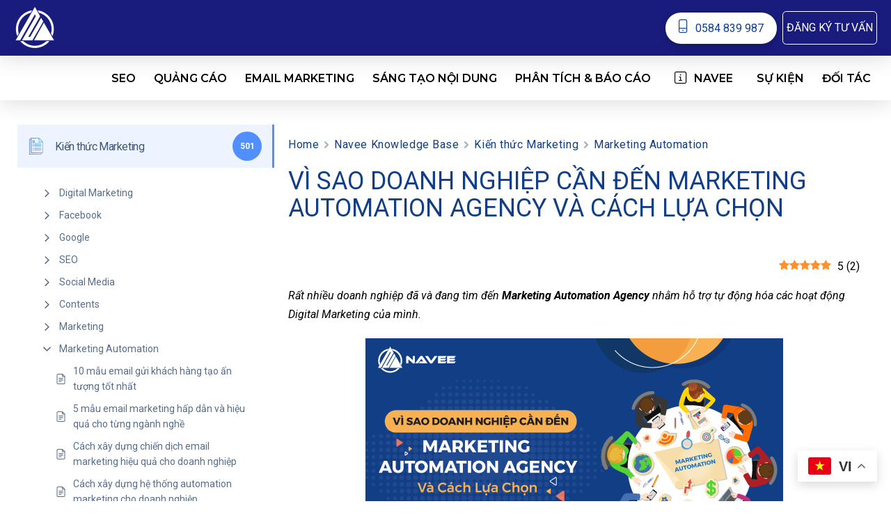

--- FILE ---
content_type: text/html; charset=utf-8
request_url: https://www.google.com/recaptcha/api2/anchor?ar=1&k=6LfiMqoaAAAAAFc6NKJ5DqRFiurSlL4T53uHGmS2&co=aHR0cHM6Ly93d3cubmF2ZWUuYXNpYTo0NDM.&hl=en&v=naPR4A6FAh-yZLuCX253WaZq&size=invisible&anchor-ms=20000&execute-ms=15000&cb=cja26xh260xc
body_size: 45035
content:
<!DOCTYPE HTML><html dir="ltr" lang="en"><head><meta http-equiv="Content-Type" content="text/html; charset=UTF-8">
<meta http-equiv="X-UA-Compatible" content="IE=edge">
<title>reCAPTCHA</title>
<style type="text/css">
/* cyrillic-ext */
@font-face {
  font-family: 'Roboto';
  font-style: normal;
  font-weight: 400;
  src: url(//fonts.gstatic.com/s/roboto/v18/KFOmCnqEu92Fr1Mu72xKKTU1Kvnz.woff2) format('woff2');
  unicode-range: U+0460-052F, U+1C80-1C8A, U+20B4, U+2DE0-2DFF, U+A640-A69F, U+FE2E-FE2F;
}
/* cyrillic */
@font-face {
  font-family: 'Roboto';
  font-style: normal;
  font-weight: 400;
  src: url(//fonts.gstatic.com/s/roboto/v18/KFOmCnqEu92Fr1Mu5mxKKTU1Kvnz.woff2) format('woff2');
  unicode-range: U+0301, U+0400-045F, U+0490-0491, U+04B0-04B1, U+2116;
}
/* greek-ext */
@font-face {
  font-family: 'Roboto';
  font-style: normal;
  font-weight: 400;
  src: url(//fonts.gstatic.com/s/roboto/v18/KFOmCnqEu92Fr1Mu7mxKKTU1Kvnz.woff2) format('woff2');
  unicode-range: U+1F00-1FFF;
}
/* greek */
@font-face {
  font-family: 'Roboto';
  font-style: normal;
  font-weight: 400;
  src: url(//fonts.gstatic.com/s/roboto/v18/KFOmCnqEu92Fr1Mu4WxKKTU1Kvnz.woff2) format('woff2');
  unicode-range: U+0370-0377, U+037A-037F, U+0384-038A, U+038C, U+038E-03A1, U+03A3-03FF;
}
/* vietnamese */
@font-face {
  font-family: 'Roboto';
  font-style: normal;
  font-weight: 400;
  src: url(//fonts.gstatic.com/s/roboto/v18/KFOmCnqEu92Fr1Mu7WxKKTU1Kvnz.woff2) format('woff2');
  unicode-range: U+0102-0103, U+0110-0111, U+0128-0129, U+0168-0169, U+01A0-01A1, U+01AF-01B0, U+0300-0301, U+0303-0304, U+0308-0309, U+0323, U+0329, U+1EA0-1EF9, U+20AB;
}
/* latin-ext */
@font-face {
  font-family: 'Roboto';
  font-style: normal;
  font-weight: 400;
  src: url(//fonts.gstatic.com/s/roboto/v18/KFOmCnqEu92Fr1Mu7GxKKTU1Kvnz.woff2) format('woff2');
  unicode-range: U+0100-02BA, U+02BD-02C5, U+02C7-02CC, U+02CE-02D7, U+02DD-02FF, U+0304, U+0308, U+0329, U+1D00-1DBF, U+1E00-1E9F, U+1EF2-1EFF, U+2020, U+20A0-20AB, U+20AD-20C0, U+2113, U+2C60-2C7F, U+A720-A7FF;
}
/* latin */
@font-face {
  font-family: 'Roboto';
  font-style: normal;
  font-weight: 400;
  src: url(//fonts.gstatic.com/s/roboto/v18/KFOmCnqEu92Fr1Mu4mxKKTU1Kg.woff2) format('woff2');
  unicode-range: U+0000-00FF, U+0131, U+0152-0153, U+02BB-02BC, U+02C6, U+02DA, U+02DC, U+0304, U+0308, U+0329, U+2000-206F, U+20AC, U+2122, U+2191, U+2193, U+2212, U+2215, U+FEFF, U+FFFD;
}
/* cyrillic-ext */
@font-face {
  font-family: 'Roboto';
  font-style: normal;
  font-weight: 500;
  src: url(//fonts.gstatic.com/s/roboto/v18/KFOlCnqEu92Fr1MmEU9fCRc4AMP6lbBP.woff2) format('woff2');
  unicode-range: U+0460-052F, U+1C80-1C8A, U+20B4, U+2DE0-2DFF, U+A640-A69F, U+FE2E-FE2F;
}
/* cyrillic */
@font-face {
  font-family: 'Roboto';
  font-style: normal;
  font-weight: 500;
  src: url(//fonts.gstatic.com/s/roboto/v18/KFOlCnqEu92Fr1MmEU9fABc4AMP6lbBP.woff2) format('woff2');
  unicode-range: U+0301, U+0400-045F, U+0490-0491, U+04B0-04B1, U+2116;
}
/* greek-ext */
@font-face {
  font-family: 'Roboto';
  font-style: normal;
  font-weight: 500;
  src: url(//fonts.gstatic.com/s/roboto/v18/KFOlCnqEu92Fr1MmEU9fCBc4AMP6lbBP.woff2) format('woff2');
  unicode-range: U+1F00-1FFF;
}
/* greek */
@font-face {
  font-family: 'Roboto';
  font-style: normal;
  font-weight: 500;
  src: url(//fonts.gstatic.com/s/roboto/v18/KFOlCnqEu92Fr1MmEU9fBxc4AMP6lbBP.woff2) format('woff2');
  unicode-range: U+0370-0377, U+037A-037F, U+0384-038A, U+038C, U+038E-03A1, U+03A3-03FF;
}
/* vietnamese */
@font-face {
  font-family: 'Roboto';
  font-style: normal;
  font-weight: 500;
  src: url(//fonts.gstatic.com/s/roboto/v18/KFOlCnqEu92Fr1MmEU9fCxc4AMP6lbBP.woff2) format('woff2');
  unicode-range: U+0102-0103, U+0110-0111, U+0128-0129, U+0168-0169, U+01A0-01A1, U+01AF-01B0, U+0300-0301, U+0303-0304, U+0308-0309, U+0323, U+0329, U+1EA0-1EF9, U+20AB;
}
/* latin-ext */
@font-face {
  font-family: 'Roboto';
  font-style: normal;
  font-weight: 500;
  src: url(//fonts.gstatic.com/s/roboto/v18/KFOlCnqEu92Fr1MmEU9fChc4AMP6lbBP.woff2) format('woff2');
  unicode-range: U+0100-02BA, U+02BD-02C5, U+02C7-02CC, U+02CE-02D7, U+02DD-02FF, U+0304, U+0308, U+0329, U+1D00-1DBF, U+1E00-1E9F, U+1EF2-1EFF, U+2020, U+20A0-20AB, U+20AD-20C0, U+2113, U+2C60-2C7F, U+A720-A7FF;
}
/* latin */
@font-face {
  font-family: 'Roboto';
  font-style: normal;
  font-weight: 500;
  src: url(//fonts.gstatic.com/s/roboto/v18/KFOlCnqEu92Fr1MmEU9fBBc4AMP6lQ.woff2) format('woff2');
  unicode-range: U+0000-00FF, U+0131, U+0152-0153, U+02BB-02BC, U+02C6, U+02DA, U+02DC, U+0304, U+0308, U+0329, U+2000-206F, U+20AC, U+2122, U+2191, U+2193, U+2212, U+2215, U+FEFF, U+FFFD;
}
/* cyrillic-ext */
@font-face {
  font-family: 'Roboto';
  font-style: normal;
  font-weight: 900;
  src: url(//fonts.gstatic.com/s/roboto/v18/KFOlCnqEu92Fr1MmYUtfCRc4AMP6lbBP.woff2) format('woff2');
  unicode-range: U+0460-052F, U+1C80-1C8A, U+20B4, U+2DE0-2DFF, U+A640-A69F, U+FE2E-FE2F;
}
/* cyrillic */
@font-face {
  font-family: 'Roboto';
  font-style: normal;
  font-weight: 900;
  src: url(//fonts.gstatic.com/s/roboto/v18/KFOlCnqEu92Fr1MmYUtfABc4AMP6lbBP.woff2) format('woff2');
  unicode-range: U+0301, U+0400-045F, U+0490-0491, U+04B0-04B1, U+2116;
}
/* greek-ext */
@font-face {
  font-family: 'Roboto';
  font-style: normal;
  font-weight: 900;
  src: url(//fonts.gstatic.com/s/roboto/v18/KFOlCnqEu92Fr1MmYUtfCBc4AMP6lbBP.woff2) format('woff2');
  unicode-range: U+1F00-1FFF;
}
/* greek */
@font-face {
  font-family: 'Roboto';
  font-style: normal;
  font-weight: 900;
  src: url(//fonts.gstatic.com/s/roboto/v18/KFOlCnqEu92Fr1MmYUtfBxc4AMP6lbBP.woff2) format('woff2');
  unicode-range: U+0370-0377, U+037A-037F, U+0384-038A, U+038C, U+038E-03A1, U+03A3-03FF;
}
/* vietnamese */
@font-face {
  font-family: 'Roboto';
  font-style: normal;
  font-weight: 900;
  src: url(//fonts.gstatic.com/s/roboto/v18/KFOlCnqEu92Fr1MmYUtfCxc4AMP6lbBP.woff2) format('woff2');
  unicode-range: U+0102-0103, U+0110-0111, U+0128-0129, U+0168-0169, U+01A0-01A1, U+01AF-01B0, U+0300-0301, U+0303-0304, U+0308-0309, U+0323, U+0329, U+1EA0-1EF9, U+20AB;
}
/* latin-ext */
@font-face {
  font-family: 'Roboto';
  font-style: normal;
  font-weight: 900;
  src: url(//fonts.gstatic.com/s/roboto/v18/KFOlCnqEu92Fr1MmYUtfChc4AMP6lbBP.woff2) format('woff2');
  unicode-range: U+0100-02BA, U+02BD-02C5, U+02C7-02CC, U+02CE-02D7, U+02DD-02FF, U+0304, U+0308, U+0329, U+1D00-1DBF, U+1E00-1E9F, U+1EF2-1EFF, U+2020, U+20A0-20AB, U+20AD-20C0, U+2113, U+2C60-2C7F, U+A720-A7FF;
}
/* latin */
@font-face {
  font-family: 'Roboto';
  font-style: normal;
  font-weight: 900;
  src: url(//fonts.gstatic.com/s/roboto/v18/KFOlCnqEu92Fr1MmYUtfBBc4AMP6lQ.woff2) format('woff2');
  unicode-range: U+0000-00FF, U+0131, U+0152-0153, U+02BB-02BC, U+02C6, U+02DA, U+02DC, U+0304, U+0308, U+0329, U+2000-206F, U+20AC, U+2122, U+2191, U+2193, U+2212, U+2215, U+FEFF, U+FFFD;
}

</style>
<link rel="stylesheet" type="text/css" href="https://www.gstatic.com/recaptcha/releases/naPR4A6FAh-yZLuCX253WaZq/styles__ltr.css">
<script nonce="XLD8PKTYGcc5fMs3qWU_bQ" type="text/javascript">window['__recaptcha_api'] = 'https://www.google.com/recaptcha/api2/';</script>
<script type="text/javascript" src="https://www.gstatic.com/recaptcha/releases/naPR4A6FAh-yZLuCX253WaZq/recaptcha__en.js" nonce="XLD8PKTYGcc5fMs3qWU_bQ">
      
    </script></head>
<body><div id="rc-anchor-alert" class="rc-anchor-alert"></div>
<input type="hidden" id="recaptcha-token" value="[base64]">
<script type="text/javascript" nonce="XLD8PKTYGcc5fMs3qWU_bQ">
      recaptcha.anchor.Main.init("[\x22ainput\x22,[\x22bgdata\x22,\x22\x22,\[base64]/[base64]/[base64]/[base64]/[base64]/[base64]/[base64]/eShDLnN1YnN0cmluZygzKSxwLGYsRSxELEEsRixJKTpLayhDLHApfSxIPWZ1bmN0aW9uKEMscCxmLEUsRCxBKXtpZihDLk89PUMpZm9yKEE9RyhDLGYpLGY9PTMxNXx8Zj09MTU1fHxmPT0xMzQ/[base64]/[base64]/[base64]\\u003d\x22,\[base64]\x22,\x22w7orw6EhesKUw406PHzDrCNNwoYHw7rCoMOIJRsFaMOVHy/DtWzCnSV0FTskwo5nworCuhbDvCDDsnBtwofCu1nDg2JMwr8VwpPCrgPDjMK0w4k5FEYhC8KCw5/Cg8Oyw7bDhsOgwqXCpm8eZMO6w6pbw43DscK6H0tiwq3DqWQ9a8KQw7zCp8OILMOvwrA9G8OTEsKnU0NDw4Q1AsOsw5TDgDPCusOAShATYBsbw6/CkzZHwrLDvxZWQ8K0wqVEVsOFw4vDsknDm8OUwoHDqlxcEjbDp8KfH0HDhVlJOTfDv8OCwpPDj8Ogwq3CuD3CpMKwNhHCscK7wooaw5rDkn5nw7YqAcKrWMKXwqzDrsKtUl1rw5fDoxYcUyxibcKjw5RTY8OrwpfCmVrDugVsecOsGAfCscO/wpTDtsK/woPDt1tURAYyTQB5BsK2w75zXHDDrMKOHcKJbSrCkx7CjhDCl8Oww5XCjjfDu8K9wpfCsMOuLMOZI8OkEGXCt24EV8Kmw4DDtcKswoHDiMKjw79twq1Cw6TDlcKxecKUwo/Ck0XCnsKYd3TDp8OkwrIRAh7CrMKXPMOrD8KVw73Cv8KvRQXCv17CtMKBw4krwq55w4t0QkU7LDpIwoTCnDjDtBtqdiRQw4QTRRAtLsOjJ3Nqw6g0Hh88wrYhRMKPbsKKdhHDlm/DqsKNw73DuU3ClcOzMx4SA2nCtMKDw67DosKXacOXL8Ovw77Ct0vDgcKKHEXCnsKIH8O9wpnDpsONTCXCijXDs1zDnMOCUcO4UsOPVcOgwrM1G8OMwovCncO/VjnCjCADwoPCjF8qwpxEw53DmcKew7IlF8OSwoHDlX/[base64]/DhMKYwqsFw5Aow4ZXam4YwqRtI38iJsKhZVTDhEQvOH4Vw5jDpcO7bcOrYsOWw70Iw7R2w7LCt8KCwpnCqcKAFw7DrFrDiStSdxrCgsO5wrsZWC1aw57CvkdRwpfCt8KxIMO7wrgLwoNOwqxOwptYwpvDgkfCgWnDkR/Dhy7CrxtVFcOdB8KpcFvDoBrDkBgsLcKEwrXCksKDw6wLZMOeFcORwrXCh8K0NkXDicOtwqQ7wptGw4DCvMOMR1LCh8KbGcOow4LCqsKTwroEwoMGGSXDvMKwZVjCjS3CsUY6Vlh8XsOOw7XCpHMRb37DicKdIsOrFsOOEBIeYWwYJjTCpDHDocKlw5TCrsK/wpFVw5fDsSPCiznCrxHClcOEw6zCk8O/w64vw4o7LxNpQn99w7jCmmTDkyLCsRTCiMKXYy5HZHhCwqkkwptyfMKMw6ROYivCrcOhw6LCosKwRMO3TMOdw4zCu8K0wr/DvW/CrcOtw7vDvMKLL1QbwqvCrsOcwo/DuCE/[base64]/DqRgcwrQRTcOLwpNnw4nDksOdP8Knw7vCoAQlw7AUMsKHw6E8OiASw6vCuMKYAsOFwoQ/QyXCusO3SMKow7DCgMOUw7M7JsOEwq3CmMKMeMKgeiDDhsOywrXCigXDlxjCkMOkwqLCnsOVdcOUwp/CrcOTa13ClFnDuzfDocO1wp4EwrnDvzNzw7RWw6laK8K/woLCohbDt8KWDsKjNSNTHcKRBi7CvcO0CDdHCsKYCMKbwpJCwovCszA/FMOnwpltcX3Dr8Kvw5TCgMK6wrxOw5jCkVprZMK5w4oxQDLDrcKPccK3wrnDlMOFRcOIK8K/[base64]/[base64]/[base64]/w712w5UeClQDF8KFw45Tw6cUYn5KJn1yBwTCu8O5C180w6zCi8KJIcOdVHjDrlrCnjIHFF/CosKfAcKgXMOlwovDq2zDshFEw6HDvw3ChcKfw7dnZ8OUw7QRwrwVwpjCt8O9w4jDjsKCCsOoMA5SL8KBOCQOZ8K/w7XDmzHClMOlwobCkMOYDiHCth4VAMOgLH/Dh8OEJ8OXYk7Cp8O0dcOZG8KiwpPDgAslw75rwpnCkMOSwpZ1eirDusOxwrYKFRBOw7VAP8ONYSrDn8OlRlxaw4/[base64]/[base64]/Dt8Kiw6DDjcODCkwwwrdzw7ouGhdMw45pCMOxBMOnwqp8wrtEwpLDtMKgwowjcMKLwr7Cq8KdLEfDtcK4STFVwoJsIUHDjMKqC8O6w7LDisKlw7/Drh8pw4LCnsKGwqkQwrrCgDjCncKZwp7Cq8K1wpI4HhXCvUZyUcO8eMK9acKAEMOIRcOTw7REFi3DmsKVasKccnFtK8K/w7oRw4XCg8OgwqN6w7XDqMOrw6vDqEYvbyB2FwFPUW3DksO5w4rDrsO0UAMCCBbCj8KEPHVdw7xnZEluw4ENSxx9KMK/w4HColEwdcOzZ8OYfMKbw5dUw67Drzskw5zCrMOaTcKKI8KXCMONwrAWaRDCmW3CgMKKVsO7YQLDh2krKnMkw4V0w7LDr8K4w74jdsO3wrJxw7PCuAxtwqvDvyzDtcO5Bhtjwo0lAWZjwrbCkXnDscOaKcKNdBQydsO/wprCgRjCocOdQcKHwoDCoVDCsXQud8KnE2/[base64]/DjGRLw7BpYMO+wqTCo8K6D8KgNgnCuxpnU3DCjMKADGrDj0HDvcK/wqnDqsOxw7wJUzvCjE/DoGYCw6VEEcKEBcKmG1vDl8KSwr0Gw7hyUxbCtU/CgsO/N1N0QjIFCnvCosKtwrYAw4XCqMKewqIvGiYrOkQWesOeBsOMw55xdMKKw6YQwp5Kw6XCmg/DuwzCh8KZRmQHw6bCrCdOw7vDn8Kew5QKw4R3LcKEw7gCI8Kew5M6w5XDucOCWcKYw6bDn8OKGcKWAMK/C8OQNyrDqDvDmD1vwqHCuS9TEX7CpsKUAMOGw6NewphCWMOgwpHDt8KXQSnCuTZdw5HDryjDunkrwrV8w5rCpVVkTzwiw7vCnUQSwqzCnsK+w7Q0wpEjw7fCjMKwawo/NQjDgVFVWMOAe8OFZknCjsOdEk48w7/Dj8OQw7vCtiHDhsKhbXYVwpN/wpLCoQ7DnMOsw4LDpMKbwrPDocK5wpNGd8KyIF58wqE3e1ZLw7AWwp7CqMOaw61HFcKUbcOeRsK+GEjCt1LDkB9+w5bCncOFWyQfd0/DhQ0eL0bCkcKGWXbDsyDDgmzCtmhdw4pLWgrCvsOKacKDw6TCtMKIw73Cpx8nDMKKSjnCq8KZwq/CiiPCqhDCicOwR8OsUcKlw5Rwwq/[base64]/wrR/[base64]/w5lDNhwYwrRFVMKwC8KCwqNTwqwPT8Oyc8KmwpRawr/Ch2jCgcOkwqo5QMKVwrRwPU3Cr04dPsOJasKHE8OwXcOsNEHCvnvDog/DmT7CsW/DlcK2w5R3wrYLwo7CpcOfwrrDlio5wpdPJMOOw5/CicKJwonDmCIFcMKeQcK3w6E1OjfDocOHwpJKK8OPYcODbhbDr8Kfw7M7HlJNaQvCqhvCvsKkNhTDkEhWw6/Dl2XDtxnClMKsNmzCu2jCk8OgYXMwwpt/[base64]/wrFBw4IwKkPDr8OMC8KQacKHRsOOZcK0dMOQeANNAMKudsO3U2sVw6zCmC/Cqm7CoB3DkU7DuUl6w7puGsOYSFsZwoHDsCBuClvDsEYywqjDj2DDjMKww5DCrkYWw67DvAdIwprCh8Oww5/DjcKOZTbCh8O3EhAJwqUgwqFbwobDhlnClAPDj2VQZ8KLw4YWbMKDwrJzDVvDhsO/DwVkMcK7w5LDu1/CqykREXp1w43CsMOFYcOdwp0ywo1aw4YOw7hlUMKUw6/Dt8OxIyHDrMO6wozCm8Olb1rCvsKUw7/CsU3DjW7DuMOEWxYHdcKIw61gw6vDtnvDucOLC8KUfTXDlFfDhsKME8ODCkkjw4A/e8OTwrcBLcKmWx5+w5jClcKUwrJNwq5gZXzDgnMJwozDu8KwwqPDlsKCwqVdMTHCmsKaNmwlw4rDlMKULWERa8OkwojCgVDDq8O0Q2YkwqvCo8KBFcKuVnbCrsO2w43DsMKfw6PDgkpdw6klfE9Lwph7eEZpBUPDjMK2PHPCrxTCnFXDhcKYH2/Cg8O9EhzCqkDCp118P8KcwrPCqTPDmVACQnPDiF3CrMKgwos6BVMPbMOKAMKWwo/CocO5AgzDnRLDuMOtMMO+wo7DucKxRUfDlVTDqgd+woLCqsOhG8O2WDNlekXCvMKuPMOaccKaC1fCvMKXK8KodD/DqgPDhMOgEMK2wpl0wpHCjMOdw6jCsSEyEV/Di0UPw6/[base64]/CgMO1w7rDuMO2NsKZwp5AUDvDh8O/dcKSU8OtMsObwrzClyfCrMKhw63CrXtPGmwGw7VqWSnCncO2F0k6RmRew4Blw5bCs8OBLBXCtcKuFSDDisOuw5DCo3nCrcK0dsKvcsKrwrVpwrcpw7fDkivCv1PCjcKgw6BDcD9sIcKpwr7DhXrDtcKMGXfDmXsxwr/DpcOLwoQ4wpXCk8OXwonDoTnDulU8WUDCtTsoUsKBbMO5wqAzF8KoFcOeN0Z4wq/[base64]/[base64]/VMKBwodCwqjCicO0w6c+woHCo3MxEsOlw5I5IXQTcF0+ZHEWWsO+w4tLSVrCvmfCglZhP37Dh8OZwoMSF0U3woVaQktCBzNRw5p9w64kwoALwqvCmFXClxLCsS/DuCbDqmY/NzNCJEvCnhglQcO5wpHDqTzClsKmfsOVZ8Oew5vDsMKnOMKKw7h9wp/DsDHClMKZZDgPCyQLwo46BjMTw5sewog9AcKEMMOGwq46TkfCsxTDlXXCp8OZw5R2JhJZwqrDoMKdOMOWJsKLwqvCssOEU1h8InHCjCXCu8OiZcOQQcOyLxXDs8O4F8OfdsOaAcOhw4PCkC7DoWJQcMOSw63DkR/Dhj9Nw7TDusOFwrHCrsKcdQfCqsKEwpp9w77Cu8KKwofCq2vCjMOEwrrDhCbDtsKzwqbDsi/DgsKJc0rCisK1wozDpCXDmwrDuw13w6l7G8OaW8OFwpLCrCrCpcOSw7F3Y8K0wo3Cv8KUUUgwwoDDvF/CncKEwoVxwp43P8KBLMKADcO7JXgdwqBYV8K9w7TCgTPDgVxmw4DDssKLPMKvwr0uS8OscGMlw6QuwppkP8KxMcOtI8OkWVMhwo/[base64]/DosKaw4XDi8Ovwo7DmsKeD8OjwqnDlHjDjE/DphhJw7kIwonCim0uwpnDjsKgw67Drzd8HDtxPcO1VsKZbsONSMKIXgpSwrlTw5Akwrs5LlXCihEnO8KWDsKcw5QSwrrDl8KrQGrCuFMow4UGw4XCk3NRw55Rwr0mb17DjnAlBHBTw47Du8OSFMKsOVzDtMOFwpNgw4XDm8O2HsKkwrxgw50UOXcvwolXDXfCoy7CoH/[base64]/DpXo9w6PDuSUMHcOGw4vDlQIQC8O7Jy7DnsKAwq7DmcOmGsKKS8O7wrvDij/Dqnw/Hg3DtcOjAcO1wpzDuxHDo8KfwqtdwqzCtRHCqm3DoMKsd8OHwpZtJMOHw5PDjcO0w7FewqjDlFHCtwJ0fDwxS1gdbcOQU3PCkBPDu8OAwr/DmcOuw6Uxw43Cuw13w71bwpjDhMK4QEgiBsKNIcOfZMO1wprDj8Omw4PCtn/Drw18R8O6LMOiCMKGNcKgwpzDgH80wqjClWNmwoE9w7YKw4DDusKKwr7DgkrCgUjDnMOOFjDDj33Cv8ONKCJrw4l9w7nDm8OZw4J+PmLCsMOaMhR9H29mNcOtwpd+wqN+CBxbw49yw5DCtsOzw7fDo8OwwpM7RMKrw4pjw6/DhsKaw4olWsKxZAPDjcKMwqdsNsKDw4TCnMODb8Kzw793w6p5wq9rwpbDo8K6w6UCw6zCsnjClGwkw7XDqGHCqxh9fDTCtmLDj8O1w77Cj1nCusK3w7fCiVfDscO3W8OzwozCsMO1WkpowqzDvcKWbULDkyBww4nDoFE2wrYWdm/CqwU5w5IABS/[base64]/DrSfCsGvDk0IUw7rCmmYOwqfCnGRePALDpsO6w7smwolNFiXClTdEw4zDrXcxC2TDmsOGw6TDqDdkT8K/w7FEw7TCoMKdwo3DmsOSGsKrwrtHfsO6TsOaWMONJW8Rwq7CgsK/K8K+ZDl4AsO2OjDDtMOvw5kbUmTDlnXCtmvCsMOlw6bCqh/CngbDsMOQwptyw5pnwpcHwq7CgsKfwqHClBZ7w4oAPFXDl8O2wohVCyMBVGc6FjrDmcOXWAQaWDdCXsO3CMO+NcKqT0jCpMOCNS7DgsKfPMKww4HDuEQpDjsHwpskQ8KkwoPCiz04LcKldjfDgcOKwqEFw546NcOBMjXDuz7CqgI1w4sJw7/DicK3wprCsFIRfVpdeMOuKcOhYcOFw4bDnwFowoLCg8OXWRAmQ8OSa8OqwrzDl8ObHBjDpcKYw7Uiw7wRWirDgMOeZEXCgjFLw5rDgMKEYsK8woPCnVsuw4PDjsKFJMO+LMOawr0ZAU/Cpj4YQX1AwqLCkys4IcKYw4fChzjDl8KEwqs6DF/CgGLChsKlwol+E2oswogkEEDCjTnCi8OOcA0lwozDhjYtfF4GcW89WTLDtDxgw6wHw7dDH8OFw71eScOoesKLwrFjw64JfDZmw7jCrFlgw4wpLsODw4NhwoTDnE3DoTAFecO2w7F/wr0LcMOowrrDvQTDpibDqcOZw4LDnXhBQxVewo/[base64]/DuMOTw6gMw7PDm8OfY1EdwpxvRh1wwo/CqltKc8O2wqrCj15hbE/Cs2w/w4XDjGRVw7XCq8OURClBd0nDkzHCsR4KLRMEw5tGwrAPPMOjwp/CpMKDR3kAwqgSeijCjMOYwp8ZwqNkwqLCpHXCisKeHwLDrRd1UcOaTSvDqRA1T8Kdw75aMFFAfsOyw7gdJMKaZsO6DiEFLmbCncO7acO9RA7CtcOmGGvDjyDCkh48w4LDpDcDYMOvwqDDs14EXQAyw6fCsMOERytvGcKLI8O1w4bCg2XCo8OtKcOQw7V/w6/[base64]/CkjF1NsOjw7xRw4/[base64]/[base64]/wq7DqE/DjH/DhWvCm34Swp47asOAw57CgsO2wps6wq7DmMOHYQ1uw4wrbMOHXXpCwosMwr3Dv0RyWXnCqQfCqsK/w6V8f8Oew5gUw6QHw4rDuMK5KCACwo3DqWouS8O3IsKiDsKuwoPCq1RdPMKmwovCmsOLNmFWw53DscOfwrtHN8OKw4rCtjApbj/Diy7Dt8KDw74cw5fClsK5wqjDnBTDnEnCpyjDoMOEwrFtw4JhRcKZwopuTy8dTcK/KEVGC8KKwoJiw5nCo1TDkVvCll3CncKuwp/CjjnDrMK6wo7CgmXDo8OWw5DCi2cYw5www79fw7cVPFggGMKUw4Mdwr3CjcOOwqLDrcKwTR/CocKVZDsYXsK5d8O1TMKYw4FBDMKqwp0QKT3Ds8KKworCt29LwrXDkS/DmSHDvTUSFVFtwqvCk3/[base64]/Cs3Ivw7HCmMKlWlvCosOvw6LCqBJ5Ez8mw4lOLWvCtEYPwqDDpsKQwonDlhbCgsOXT2/CvRTCuVVjUCg1w7QvTcOmccKvw6/DtVLCgn3DtQJZZHBFwpl/PsO1woJlw7h6WkNCaMOLf2vDoMOWAltbwq7DsFvDo2/DrSrDkHdDej8Iw7dRwrrDgFTCuCDDvMO3wo1Nw47Co2Z3MyBjw5zDv2VRUSEuKGTCt8OHwopMwrkZw4pNKsOSHcOmw6ITwpZtYyXDtMOrwq1Cw7/CnREswpw+M8KPw4HDgMOXZMK6LFPDkMKKw5bDqTdhTjUwwpA8DsOMEcKBBSLCksOPw5rDjcO+BsOKE18/KHRHwonClywew5nDum7CkklpwrjCkcOLw7rDnzbDjMK6F08LHcKQw4TCn29xwoHCp8KGw4nDlcOFHHXCkjsZdA0fRATDhCnCtUvDtQUjwrc2wrvDqsOBHBo8w4XDo8KIwqVnTArDs8KxXsKxUMO/AsOjwrEhCE0bw6ZKw6jDox/DvcKFK8KZw5vDrsKOw7PDjwh3chpLw5V+HcKSwqENKTjCvzXCs8Ovw7/DncKkw5/CgsKDNybDt8KawoXDjwHClcOkW0bCk8Ocw7bDhUrCu00WwodMwpXDnMOmSCdbNn/[base64]/w50UFhLDhXDDhcOmwrIDX8O0ZcOXAw3Do8KowrY6woTCuzTCrH3CkMK5w7lVw6IiR8KQw4rCi8KGXMO7cMO/w7HDlVAfwp9SbS8XwrI9w5BTwq4dGX0FwrbClXcidMKPw5phw7zDgljCgVZaKGTDp1vDicOdwrJ/w5bClRbDs8OuwqzDkcOSXwduwqDCs8OfUsOGw4DChyzChHDCpMKUw5XDt8OPJUvDqiXCtUjDm8KuPsObckhseFhTwq/CgAxnw4LDssOUacOrwpXCr3o5w65Ja8KcwoobFB5lLQ/Cp1TCtUJdQsOMw45cbcOzwpwASyDDl08uw4/DgsKme8Kec8KxJcO0wpXCg8KIwrhGwqBqS8OJWnTDgmVsw7XDjgvDjChRwp0xHcOrw484wofDpcOUwoFdXgEswpTCgsO7R3jCocKIR8K2w5I9w60UFcKbJsO7IsKew5QoZsK3UDXClWUOSk8+w4XDpX8bw77DvsK/XcK3WMObwpDDlMO1HXLDjMOBIns8w7XCq8OkFcK5I1fDrMKRRCHCg8KiwoInw6JvwqXDncKjBHtrBMONdnnCmDR6H8K1FQ3CocKuwoZlbw3CrhjDqFrCg0nDrCwpw4MFw6rCp33ChS5qcMOCXwY+w6/[base64]/[base64]/DAPDnsKPwrXDkMKMwqY6Ik15EhEHwp7CjSM4w68sY37DuHvDocKIMMOHw4/[base64]/wpl/[base64]/[base64]/OsKyRcOpEsOaTMK1OlQ9HcKnwpoZw6vCpcK2w7xFCgTCr8OIw6fCrjFIMDsxwobCsU8Fw5vDhUrDnsKswocfWCLDv8KnegbDmMOAAknCpyrDhlVTV8O2w7/DlsO0w5ZYBcKgBsKdwo8Gwq/CmHV6MsO8FcONFV0xw5HCtERowqsdMMKyZMOhB0nDvGY/M8Opw7LDrijCvcKWWsKPSywxE0Mcw5V3EhTDgGM9w7fDo0LCpwxdJCzDnhfDh8OEw4Jvw4DDqcK4GMO1RD9kZsOiwqkNJWDDvcKLFcK0wp/[base64]/CcOnw75uwozCm8OVDXvClAZDwpc/DsKhw4nDqmNrSE/[base64]/Dh8KAwpt5ZcOKw4XDg8O2AirCrEPDjcKSwo4YwoAOw6IxKHnDsGgIw686QELCkcOWHMO6eGDCt2EqMcOVwoEIMWAZPsKHw4vCnDwHwojDkcKew47Dg8OWBl9YZsKKwrnCvMOfRhnCpsOIw5LCtxjCjsOzwrnCtcKNwrNUMzfCpcKlXsO/[base64]/DsG80DcKKNcODIxXDmcKNDWYlw6fDpjbCjHwYw5rCvMKTw5V9wrTCtsOhG8KeEcK0E8O1wrEDOibCm1FGWQ7CpMKiTS4YCcK7wo8Xwq8ZFsO8w7xjwqJOwoRWW8O9CMKKw5ZPbgVvw7tswpnCvcORYMOmaxnCr8OVw6Nnw5nDvcKPWsOLw6/DnMOgwrgOw5/[base64]/wpXCkQNTHcK/wpPClyfDnkPCuMK3wpTDqsOaYUVfb2/Co30NWAd2FcK5wq7ChX5kaWhBFCfCu8K4E8OLasOYaMKEBMOswqpgDQrDisOBPlTDosOJw4ENNcODw7ldwpnCt0RCwpnDq00JPsOvScOrYMKOanPCs1nDm35awqLDjVXDjUcSGgXDicKGKsKffhfCuU9CG8Kjw45UHA/[base64]/[base64]/NMObdxRYw5oYAjl5wqHCkgrDpcKawoFsLcOYIsKBEsKmw4c2BcKHw6vDlMO/YsOcw6PCtcOZLnvDmcKtw7k5CkLCvxPDpgcIFMKiAWY3w7PDpWnCr8O/SFvClXUkw6pewovDpcKtwoPCg8OkcxzCtQvChcKzw7TCm8ODXcOlw71SwoXDuMKmMGooSiA+V8KQw6/[base64]/CiFXDu8OGLSvDpCsVAUxPwrrCsXfDvWfDsR8GBHTCpSjCimJ6ZG81wrHDh8OJQn3DhkdyGRNrUMO5wqfDrlk6w4N0wqk3w5p4wqfCr8K3bXHDnMKRwokRwqXDhGUxw5AIMlMXXWjCo0fCskIJw5QGXcO5LAo2w4PCl8O/wo7DvgM6BcO/w5tITgkPwoTCvMKWwofDlMOBw4zCscOdwoLDnsK9WDB3wonDhmhiIijCv8OVHMOEwoTDtcK4wrwVwpfCvsKyw6DCssK1OnfChRBww4nCmnfCrVnChcOPw7wTacKiWsKFD0nCmgpMw7bCucOiwqJbw4bDl8KMwrTCoVBUDcOswrrCs8KQw6x4H8OIcW7Cr8OgDX/CiMKMTcOlBUVCB2Vww6ljfEZcEcO6RsOqwqXDscKhw4NWasKVZ8OjIx5Zd8KUw7DCpgbDilvCj1/[base64]/Dg8Kvw7RLGsOdw4RSwp/[base64]/w51pRMKzwo0IP8Oyw4jCr8OFwoVqwo3DvsOydMK3w61HwqXCnQ0NMMOYw4g9w6TCqXjChnzDqytMwoRRc23CsF/Dgz06wp3DqMOebjVcw7F1JlzDhsKxw4fCmj/CuDnDuivDrsOlwrptwqASw7jDsFPCp8KMJsKew5weRUtlw4kuwpR2eUVTWsKiw4oGwpPDvAkbwq/[base64]/[base64]/CisKsTVvDocOPD0BxLFEsKMKvwrnCtmXCv8OLwo7DpHvDrMKxFinDl1NKwrtjwq1wwo7CsMKDwrUVGcKNdwjCnTPDuivCmR/[base64]/ChRDDisKjc8OBw4zDhw1hWizCo13Cu8Kgwrd0w7vDl8Ouwo3CrDHDlMK7wofCvBQ0wrLCmADDjMKRGFcSCSvDksOTfyzDo8KMwqEMw4rCk0Q5w498w7rCojLCv8O4w4HCicOKHcOuKMOtMcO/[base64]/CiVt7wrwRF8OiwoDCkQ3DuMOXw4knwqYSw4dLw4kZw7HDnsOfw77ChsOkAcK6w5Vlw4vCoDwiTcO8JsKpw7TDt8KFwqXDmcKUQMKzwqnCoG1uw6B8wpl9chXDlX7DqxxEWm4Ow7N9fcO7d8KOw51SEMKlbMObICoMw6nCicKnw7TDignDjE/DjGxxw6xJwoRrwqrCkjZYwpzCm0AXNsOGw6F6wo/DtsK4w6Q6w5F+DcKwA3rDvkAKDMK+EGA8w53CmsK8eMKWFSE2wrNQO8KwIsKwwrdJwrrDscKFYzMwwrQLwqPCsybCocOWTsO8Mx3DpcORwpRww4ZBw6TDrHXCnRYww4FECmTDjRE2MsO+wq/Dl0wXw53CusO9fh81w6vCkMKjwpnDqsOjQhRNwpAWwrbCrD08VR7DvwHDvsOowq3CrwR/csKbCcOgwq3DoVfDrWXCicKsAFYlw5RyMjDDnMKLSsK+w6rDrULDosKuw68iWFd/w4zCnMOwwrA+w57CoFTDhSnDqR05w7TDisK9w5/DkcKFw7/[base64]/[base64]/ClFDCtsO0GcKYw5sdFApywqQcCF84w4/[base64]/DggHDvGcZw4fDucOyLcOVayjDmVHDinHCrcOkTRg8WWPCtlrDtMKLwqdrVBZlw7jDhBoFb0bCjEnDmxMsUDnChMK9TsOpSQtPwqNDLMKZw58fQXoQZ8Onw5/[base64]/[base64]/DhgY0wrV5w4BKwo/[base64]/Cn3/CohBxw5VaVDrDjwvCjcO/w4ptWWAEw6XCiMKEw4vChsKRFhomw4UqwoFcXx5VYMOZZxjDrsK1w4jCtcKYwrrDrsO5wqzCpxfCnsOiLADCiA4wRWxpwq/ClsOaD8KgKMKNM33DgMKDw5ATaMKLOUNbccK2UcKVZSzCoD/[base64]/DpMK/wr3DkMKVwq7DjcKYwqfDq8OKOTJTWVNywqTCtQtldMKzA8OhL8OCwoE6wo7DmA96woQdwpsKwrhURXkDw5omQnUrIMKoeMOJLEVww5HCrsOFwqnCtAMRdsKSQzTCssKFTcKaXmPDvsOWwp4iB8OCScKLw5kpd8KMSMKIw7J0w7dIwq/DmcO2wpzDiBXDv8Kvwo5XJMOtY8KhScK1EEXDtcOXFABvchQMw6pnwrfDucOvwoUDwp3CrBgxw63CpMOdwo3DksOtwr/[base64]/Uy/DosO2ZMOAWiNaOUFBwoHCmRt6wrTCusOaBVQ9w4/CqsKOwpRtw5Ycw7TCh0BJwrYDGBdtw6zDvsKkwpjCrmXDg09sb8KdBMOtwpLDtMOPw7UtW1Vdfx01e8OBRcKiB8OVTnjCscKOT8KUA8Kywr7DmyXCtgEdYW56w7rDq8OMMyjCt8KmMmLCsMK4USnDnhfDk1/DqRnCssKIw6oMw4LCiX9JcVnDjcOuYMKPw6BOaG/[base64]/w75swpPDtsKxMsK7RcK+bwxcwoJEMg7Dt8KKAgxtw73CpcKXUsOvJQ7Cj0vCujEjEcKzUsONFcOnTcO7UsONM8KEw5HClSvDhHXDtMKqPmHCjVjCpcK0UcK5wr/Dr8OHw6NCwqvCuG8iB2vCuMK/w53DnSvDuMKiwok4DMOqU8OlYsKOwqZiw5/DrTbCq0bCvlvDuynDvUvDtsOzwqRTw6rCs8ODw6cVw7Buw7gUwrJawqTDlcOSYUnDhSDCoX3CpMOqacK8WsKbAcKbNMO+CMOZLBZDHwfCpMKHTMOGwoM2bRpxW8OHwp5uG8K6E8O+GMKawr/DqsO8w4wMR8KUSwTDtzLDoxLCp2PCpxRIwowKZ2UOVMKvwpLDp2DDvT8Jw47CmlzDucOtRcKlwoZfwrrDisKBwpkCwqLCpcKcw5Nvw5Z0wo7Ds8Odw4/CvWLDlg/DgcOSbCbCiMKPE8Kzw7PDo17Cl8Kkw6lTd8KCw4M8JcO8WMK1wqIHK8KIw43DlcO7Wy7DqW7DgV0uwokSSnNOLhjDq1/[base64]/DuMKdwpBHw7x3wq7CnlHCkMOgJcOuwqQ/EMOTW8KrwrrDlWk5fsO/TUTCqCnDki5wbMOiw63Ctk8md8KCwosTNcO6bEnCv8KcEsKWTMKgMy7CvcOeFcOCRnYeRDfDvsK8OcOFwrZnUTVuwo88BcO6w4vDl8K1BcKfwqVNcHzDrE/CqWhcLcK4BcOCw4XDpAPDpcOXTMOGHCTCmMO7Dx4fQBLDmR/Dj8K3wrbDiyzDmR9pw44kbwEwAkFuLcK0wq7DnyzCjTzDlMOTw6kwwqBQwpEBRsKUYcO0w4BcAD4KX1zDp0g5T8OPw4h7wpXCtMKjcsKSwpnClcOtwp3Ck8KxDsKCwq52cMKawobCuMOEw6PDsMOrw59lEsKaUsOMwpfDg8KRw5scw4/DgsO1V0h8HhZ4wrZwTnoMw4sYwrMgRnbCkMKLw4N1w4t5aT7CusO4awDCpToOwrTCosKPKC/DhQZUwrXCv8KBw67DisKAwr8Xwp4DGEtSMcOGw5/CuQ/Cs0oTVhfDl8K3TcKHwrLCjMOzw4DCmsOawpXCvTIEw5xQXcOqesKFw7zDm2ZEwp9+SsO1F8KZw5fDoMOww55EKcKIw5IML8O+LTlWw47DsMO6w5TDuFdkRlR3bcK7wqfDpXxyw4YdT8OKwrluZMKNw6vDv0BiwocewqEiwp59w47CgGXDk8KyLljDuFrDm8OHS0/CrsKTORbCtMO1JFgQw4DDq2LDt8OyC8OAYz7Dp8KPw63DkMOGwrHDvmJGVlJ5HsK0NAYKwohJesKbw4FtLCtHw43Cp0IqCRUqw6vDkMOvRcOMw4VywoBGw6URw6HDhHhFei0KemgoHHrDusKxVXAcAE/CujPDjkTDncOGDXxPPxEIa8KFwqPCnHJLHxI0wpHCjsOCHMKqw40wYMK4NVALZHPDpsO5V2rCmz06UsKcw5nDgMKnHMKMF8OWMA3DqsOQwpbDmybDgHdjRMKowrbDvcOIw41+w4kAw4fConLDjipdCcOVwqHCvcOWNghdWcKrwqJ5wq/DoVnCj8K0T2E0w546wpFITcKDQCQjeMOoecOyw6HCljtgwqJ/wqDDgHtHwoEhw7rDkcKWeMKBw4PDhyhkw5tUNzM/w5rDpsK4w7nDn8KcRU3CumXClsOfUAM2EHzDiMKSEsO1XAtMGF0vG1PDocOUEjklUVJIwp7Cu37DnMKhwolLwr/Ckhsiw6wXw5Mvc1DCssK8N8OHw7zCvcOdccOwdMO1PgxgEi1iKyFZwqvDplXCkFoPJw7DucKlIELDtsOaaWfClF05ecKWDC3DvcKIwqjDmxoMX8KybsOpwp87w7jCtsOOSiU9wp7Cl8Oqwq0hRCXCisKiw75qw5fCnMO5HsOVdRALwr3Cp8Oww4Rnwr/Cm3TDhU0Se8KxwrM4HH0sP8KOW8OIwobDlMKfw4DDq8Kzw7M3wr7Cq8OkOMOuDcOFMx/[base64]/Ct8KxwrwvPlbDmsOFEcKfw515wrPDqhfCtz/[base64]/O8KdTA\\u003d\\u003d\x22],null,[\x22conf\x22,null,\x226LfiMqoaAAAAAFc6NKJ5DqRFiurSlL4T53uHGmS2\x22,0,null,null,null,0,[21,125,63,73,95,87,41,43,42,83,102,105,109,121],[7241176,888],0,null,null,null,null,0,null,0,null,700,1,null,0,\[base64]/tzcYADoGZWF6dTZkEg4Iiv2INxgAOgVNZklJNBoZCAMSFR0U8JfjNw7/vqUGGcSdCRmc4owCGQ\\u003d\\u003d\x22,0,0,null,null,1,null,0,1],\x22https://www.navee.asia:443\x22,null,[3,1,1],null,null,null,1,3600,[\x22https://www.google.com/intl/en/policies/privacy/\x22,\x22https://www.google.com/intl/en/policies/terms/\x22],\x22M7Rn4gHrL761SCNuKi7JwZ+J4+CcHm4tkQdORdvM6xI\\u003d\x22,1,0,null,1,1763028740197,0,0,[34,247,8,200,66],null,[61],\x22RC-mOyhpL8ZXsIiQg\x22,null,null,null,null,null,\x220dAFcWeA5u0cU2f270z-xnSsqVj9rm9JyzYx9dXcr4HB_u3SyTEhKr_V5ewTLdtZxofmMY1CYg_HW7SErKLyj-jJwgECr2G1MXjg\x22,1763111540068]");
    </script></body></html>

--- FILE ---
content_type: text/html; charset=utf-8
request_url: https://www.google.com/recaptcha/api2/anchor?ar=1&k=6LfI1mYdAAAAAPc5F9yxM4RRB4HCYMMxhSQmCSl8&co=aHR0cHM6Ly93d3cubmF2ZWUuYXNpYTo0NDM.&hl=en&v=naPR4A6FAh-yZLuCX253WaZq&size=invisible&anchor-ms=20000&execute-ms=15000&cb=h76m2ib2aq2
body_size: 44624
content:
<!DOCTYPE HTML><html dir="ltr" lang="en"><head><meta http-equiv="Content-Type" content="text/html; charset=UTF-8">
<meta http-equiv="X-UA-Compatible" content="IE=edge">
<title>reCAPTCHA</title>
<style type="text/css">
/* cyrillic-ext */
@font-face {
  font-family: 'Roboto';
  font-style: normal;
  font-weight: 400;
  src: url(//fonts.gstatic.com/s/roboto/v18/KFOmCnqEu92Fr1Mu72xKKTU1Kvnz.woff2) format('woff2');
  unicode-range: U+0460-052F, U+1C80-1C8A, U+20B4, U+2DE0-2DFF, U+A640-A69F, U+FE2E-FE2F;
}
/* cyrillic */
@font-face {
  font-family: 'Roboto';
  font-style: normal;
  font-weight: 400;
  src: url(//fonts.gstatic.com/s/roboto/v18/KFOmCnqEu92Fr1Mu5mxKKTU1Kvnz.woff2) format('woff2');
  unicode-range: U+0301, U+0400-045F, U+0490-0491, U+04B0-04B1, U+2116;
}
/* greek-ext */
@font-face {
  font-family: 'Roboto';
  font-style: normal;
  font-weight: 400;
  src: url(//fonts.gstatic.com/s/roboto/v18/KFOmCnqEu92Fr1Mu7mxKKTU1Kvnz.woff2) format('woff2');
  unicode-range: U+1F00-1FFF;
}
/* greek */
@font-face {
  font-family: 'Roboto';
  font-style: normal;
  font-weight: 400;
  src: url(//fonts.gstatic.com/s/roboto/v18/KFOmCnqEu92Fr1Mu4WxKKTU1Kvnz.woff2) format('woff2');
  unicode-range: U+0370-0377, U+037A-037F, U+0384-038A, U+038C, U+038E-03A1, U+03A3-03FF;
}
/* vietnamese */
@font-face {
  font-family: 'Roboto';
  font-style: normal;
  font-weight: 400;
  src: url(//fonts.gstatic.com/s/roboto/v18/KFOmCnqEu92Fr1Mu7WxKKTU1Kvnz.woff2) format('woff2');
  unicode-range: U+0102-0103, U+0110-0111, U+0128-0129, U+0168-0169, U+01A0-01A1, U+01AF-01B0, U+0300-0301, U+0303-0304, U+0308-0309, U+0323, U+0329, U+1EA0-1EF9, U+20AB;
}
/* latin-ext */
@font-face {
  font-family: 'Roboto';
  font-style: normal;
  font-weight: 400;
  src: url(//fonts.gstatic.com/s/roboto/v18/KFOmCnqEu92Fr1Mu7GxKKTU1Kvnz.woff2) format('woff2');
  unicode-range: U+0100-02BA, U+02BD-02C5, U+02C7-02CC, U+02CE-02D7, U+02DD-02FF, U+0304, U+0308, U+0329, U+1D00-1DBF, U+1E00-1E9F, U+1EF2-1EFF, U+2020, U+20A0-20AB, U+20AD-20C0, U+2113, U+2C60-2C7F, U+A720-A7FF;
}
/* latin */
@font-face {
  font-family: 'Roboto';
  font-style: normal;
  font-weight: 400;
  src: url(//fonts.gstatic.com/s/roboto/v18/KFOmCnqEu92Fr1Mu4mxKKTU1Kg.woff2) format('woff2');
  unicode-range: U+0000-00FF, U+0131, U+0152-0153, U+02BB-02BC, U+02C6, U+02DA, U+02DC, U+0304, U+0308, U+0329, U+2000-206F, U+20AC, U+2122, U+2191, U+2193, U+2212, U+2215, U+FEFF, U+FFFD;
}
/* cyrillic-ext */
@font-face {
  font-family: 'Roboto';
  font-style: normal;
  font-weight: 500;
  src: url(//fonts.gstatic.com/s/roboto/v18/KFOlCnqEu92Fr1MmEU9fCRc4AMP6lbBP.woff2) format('woff2');
  unicode-range: U+0460-052F, U+1C80-1C8A, U+20B4, U+2DE0-2DFF, U+A640-A69F, U+FE2E-FE2F;
}
/* cyrillic */
@font-face {
  font-family: 'Roboto';
  font-style: normal;
  font-weight: 500;
  src: url(//fonts.gstatic.com/s/roboto/v18/KFOlCnqEu92Fr1MmEU9fABc4AMP6lbBP.woff2) format('woff2');
  unicode-range: U+0301, U+0400-045F, U+0490-0491, U+04B0-04B1, U+2116;
}
/* greek-ext */
@font-face {
  font-family: 'Roboto';
  font-style: normal;
  font-weight: 500;
  src: url(//fonts.gstatic.com/s/roboto/v18/KFOlCnqEu92Fr1MmEU9fCBc4AMP6lbBP.woff2) format('woff2');
  unicode-range: U+1F00-1FFF;
}
/* greek */
@font-face {
  font-family: 'Roboto';
  font-style: normal;
  font-weight: 500;
  src: url(//fonts.gstatic.com/s/roboto/v18/KFOlCnqEu92Fr1MmEU9fBxc4AMP6lbBP.woff2) format('woff2');
  unicode-range: U+0370-0377, U+037A-037F, U+0384-038A, U+038C, U+038E-03A1, U+03A3-03FF;
}
/* vietnamese */
@font-face {
  font-family: 'Roboto';
  font-style: normal;
  font-weight: 500;
  src: url(//fonts.gstatic.com/s/roboto/v18/KFOlCnqEu92Fr1MmEU9fCxc4AMP6lbBP.woff2) format('woff2');
  unicode-range: U+0102-0103, U+0110-0111, U+0128-0129, U+0168-0169, U+01A0-01A1, U+01AF-01B0, U+0300-0301, U+0303-0304, U+0308-0309, U+0323, U+0329, U+1EA0-1EF9, U+20AB;
}
/* latin-ext */
@font-face {
  font-family: 'Roboto';
  font-style: normal;
  font-weight: 500;
  src: url(//fonts.gstatic.com/s/roboto/v18/KFOlCnqEu92Fr1MmEU9fChc4AMP6lbBP.woff2) format('woff2');
  unicode-range: U+0100-02BA, U+02BD-02C5, U+02C7-02CC, U+02CE-02D7, U+02DD-02FF, U+0304, U+0308, U+0329, U+1D00-1DBF, U+1E00-1E9F, U+1EF2-1EFF, U+2020, U+20A0-20AB, U+20AD-20C0, U+2113, U+2C60-2C7F, U+A720-A7FF;
}
/* latin */
@font-face {
  font-family: 'Roboto';
  font-style: normal;
  font-weight: 500;
  src: url(//fonts.gstatic.com/s/roboto/v18/KFOlCnqEu92Fr1MmEU9fBBc4AMP6lQ.woff2) format('woff2');
  unicode-range: U+0000-00FF, U+0131, U+0152-0153, U+02BB-02BC, U+02C6, U+02DA, U+02DC, U+0304, U+0308, U+0329, U+2000-206F, U+20AC, U+2122, U+2191, U+2193, U+2212, U+2215, U+FEFF, U+FFFD;
}
/* cyrillic-ext */
@font-face {
  font-family: 'Roboto';
  font-style: normal;
  font-weight: 900;
  src: url(//fonts.gstatic.com/s/roboto/v18/KFOlCnqEu92Fr1MmYUtfCRc4AMP6lbBP.woff2) format('woff2');
  unicode-range: U+0460-052F, U+1C80-1C8A, U+20B4, U+2DE0-2DFF, U+A640-A69F, U+FE2E-FE2F;
}
/* cyrillic */
@font-face {
  font-family: 'Roboto';
  font-style: normal;
  font-weight: 900;
  src: url(//fonts.gstatic.com/s/roboto/v18/KFOlCnqEu92Fr1MmYUtfABc4AMP6lbBP.woff2) format('woff2');
  unicode-range: U+0301, U+0400-045F, U+0490-0491, U+04B0-04B1, U+2116;
}
/* greek-ext */
@font-face {
  font-family: 'Roboto';
  font-style: normal;
  font-weight: 900;
  src: url(//fonts.gstatic.com/s/roboto/v18/KFOlCnqEu92Fr1MmYUtfCBc4AMP6lbBP.woff2) format('woff2');
  unicode-range: U+1F00-1FFF;
}
/* greek */
@font-face {
  font-family: 'Roboto';
  font-style: normal;
  font-weight: 900;
  src: url(//fonts.gstatic.com/s/roboto/v18/KFOlCnqEu92Fr1MmYUtfBxc4AMP6lbBP.woff2) format('woff2');
  unicode-range: U+0370-0377, U+037A-037F, U+0384-038A, U+038C, U+038E-03A1, U+03A3-03FF;
}
/* vietnamese */
@font-face {
  font-family: 'Roboto';
  font-style: normal;
  font-weight: 900;
  src: url(//fonts.gstatic.com/s/roboto/v18/KFOlCnqEu92Fr1MmYUtfCxc4AMP6lbBP.woff2) format('woff2');
  unicode-range: U+0102-0103, U+0110-0111, U+0128-0129, U+0168-0169, U+01A0-01A1, U+01AF-01B0, U+0300-0301, U+0303-0304, U+0308-0309, U+0323, U+0329, U+1EA0-1EF9, U+20AB;
}
/* latin-ext */
@font-face {
  font-family: 'Roboto';
  font-style: normal;
  font-weight: 900;
  src: url(//fonts.gstatic.com/s/roboto/v18/KFOlCnqEu92Fr1MmYUtfChc4AMP6lbBP.woff2) format('woff2');
  unicode-range: U+0100-02BA, U+02BD-02C5, U+02C7-02CC, U+02CE-02D7, U+02DD-02FF, U+0304, U+0308, U+0329, U+1D00-1DBF, U+1E00-1E9F, U+1EF2-1EFF, U+2020, U+20A0-20AB, U+20AD-20C0, U+2113, U+2C60-2C7F, U+A720-A7FF;
}
/* latin */
@font-face {
  font-family: 'Roboto';
  font-style: normal;
  font-weight: 900;
  src: url(//fonts.gstatic.com/s/roboto/v18/KFOlCnqEu92Fr1MmYUtfBBc4AMP6lQ.woff2) format('woff2');
  unicode-range: U+0000-00FF, U+0131, U+0152-0153, U+02BB-02BC, U+02C6, U+02DA, U+02DC, U+0304, U+0308, U+0329, U+2000-206F, U+20AC, U+2122, U+2191, U+2193, U+2212, U+2215, U+FEFF, U+FFFD;
}

</style>
<link rel="stylesheet" type="text/css" href="https://www.gstatic.com/recaptcha/releases/naPR4A6FAh-yZLuCX253WaZq/styles__ltr.css">
<script nonce="x9e_GCfQvQPblgyIj6S56w" type="text/javascript">window['__recaptcha_api'] = 'https://www.google.com/recaptcha/api2/';</script>
<script type="text/javascript" src="https://www.gstatic.com/recaptcha/releases/naPR4A6FAh-yZLuCX253WaZq/recaptcha__en.js" nonce="x9e_GCfQvQPblgyIj6S56w">
      
    </script></head>
<body><div id="rc-anchor-alert" class="rc-anchor-alert"></div>
<input type="hidden" id="recaptcha-token" value="[base64]">
<script type="text/javascript" nonce="x9e_GCfQvQPblgyIj6S56w">
      recaptcha.anchor.Main.init("[\x22ainput\x22,[\x22bgdata\x22,\x22\x22,\[base64]/[base64]/[base64]/[base64]/[base64]/[base64]/[base64]/eShDLnN1YnN0cmluZygzKSxwLGYsRSxELEEsRixJKTpLayhDLHApfSxIPWZ1bmN0aW9uKEMscCxmLEUsRCxBKXtpZihDLk89PUMpZm9yKEE9RyhDLGYpLGY9PTMxNXx8Zj09MTU1fHxmPT0xMzQ/[base64]/[base64]/[base64]\\u003d\x22,\[base64]\\u003d\\u003d\x22,\x22LjrDnsOiw7QHwoTDhlsCNW46FcOKwpYrbcKyw78gVkPCtMKTblbDhcOJw7JJw5vDu8KRw6pcbBI2w6fCmjVBw4VgSTk3w6LDqMKTw4/DpsKXwrg9wpDCoDYRwoPCu8KKGsOXw7h+Z8O0AAHCq1jCvcKsw67CgEJda8OGw7MWHFcWYm3CpcO+U2PDl8K9wplaw7k/bHnDgxgHwrHDh8KUw7bCv8Kqw6dbVEEGMk0CaQbCtsOPc1xww6rCpB3CiV46wpMewpoAwpfDsMOUwo43w7vCqMKtwrDDriHDoyPDpAtPwrduBH3CpsOAw7vChsKBw4jCocO/bcKtesOew5XCsX/ChMKPwpNwwo7CmHd3w6fDpMKyPQIewqzCrAbDqw/CkcOXwr/Cr1Avwr9ewonCkcOJK8KpU8OLdHVvOywpYsKEwpwSw54bamk0UMOEIVUQLSDDmSdzWMOoNB4GPMK2IX3CpW7CinU7w5Zvw5vCt8O9w7lKwpXDszMrEgNpwprCg8Ouw6LCn0PDly/DocOuwrdLw5jCsBxFwoLCsh/[base64]/Dl8OGRXHDicOCw5QtcsOdYcKowpc/SX7DssKtw6PDnxfCicKSw7fCpG7DusKhwrMxXXpVHF4TwqXDq8OnaQjDpAEkVMOyw79rw5cOw7dSF3fCl8OwDUDCvMKFGcOzw6bDkR18w6/Ckml7wrZKwoHDnwfDvcOmwpVUMcKYwp/DvcOfw7bCqMKxwr1lIxXDtTJIe8O8wozCp8Kow57DssKaw7jCucKLM8OKYGHCrMO0wpMNFVZNDMORMFHCiMKAwoLCiMOOb8Kzwo/DnnHDgMKzwofDgEdfw77CmMKrD8OAKMOGflBuGMKPfSN/DRzCoWVQw65ELyB+FcOYw6PDq23Dq2XDhsO9CMOyXMOywrfCgcKzwqnCgBQew6xaw7kRUncxwqjDucK7H3ItWsOxwoRHUcKZwo3CsSDDq8KCC8KDUMKsTsKbcsKbw4JHwppTw5Efw5Euwq8bShXDnQfCrUpbw6Avw5AYLAPCrsK1wpLCm8OsC2TDnS/DkcK1wo/[base64]/[base64]/Dn8Knwr4Mw41EwrrCjsKhwoHCqW/DrMKlwrHDp1pDwppMw5MMw4XDlMKvTsKFw6EuAMOBC8K0TU/CtMKkwpw7w4/[base64]/Ck8O/C8Oew4lCw6oDw5QxeUxvOQrDvjJOf8Krwr8OMjLDiMKzXX9Dw79RQ8OTHMOGQgECw4UVAsOSw6zCmMK0Sj3CpsOpMVg8w6c7Ww5+UsKMwr3CkHJRCsOUw47CisKTwo3DqCvCoMOBw6fDpsO4UcOIwqPDkMOpOsKkwrXDh8OAw7I3b8OUwpgSw6/CpTRrwpAMw6kDwqYHajPCkQZTw5wwYMOtecOpRcKnw5BkDcKyVsKDw5TCrcOsYcK7w4fCnDwdai/CgGfDpTPCqsKjwrN/wpULwrsOPcK5wohMw7BwP2fCo8OFwpDClMOLwqLDk8OowovDiUbCkMKDw7N+w5Rww67DnETChSfCrg0qU8OUw6FFw4vChTfDjWLCuz0DFm7Du2zDllc/w7gFXW3ClsO7w53Do8OXwoNBOsOuE8OSKcO8Z8KdwoBlwoI/[base64]/[base64]/DtMOJY8KmMcKzw47DpMO6w43Cg2XDnj8OKTPDnyVcI1bCocOiw7oBwo/[base64]/[base64]/[base64]/wrbDlEgzQig3wr3ChAJEDsOuS2YmXcOmAXkxWgDCu8O4w6glNXHDtEbCn3zDvMOyasOuw4s5UcOpw4LDhGnCrQvCmz7CvMOOAEAvwoVewoHCpWrCizoEwoYVKyh+dMKaN8K0w7PCuMOkXn7DkMKvIsOawqMIbcKrw5osw7XDtSANWcKJfgpma8OLwpV/w7XCiHrCl1oAdF/Dr8KtwrU8wq/CvELChcK0wrJ+w5p2G3HCtCYww5TCpcKHOsOxw6pvwowMYcO5ai0yw6jCuCjDhcO1w7wzSnojcG/CmXzDqTQdwq3CnBbCpcOmHF/[base64]/wqLDkA3DosOJQ8KeD3DDicKNw5zClEoJwq8IQcOTw7hqw4QEN8O3eMKnwp8MJmkKZcOUw51BEsKaw5rChsKBUcK5NMKTwq3CiH13GjIkwphUbEjDsR7DkFVJwozDh0p7QsO9w6PCjMO/woRKwobCnmUHT8KJCsKyw7gVw7HDssOGw7/CpsKEw6PCucKfUW/[base64]/ClGzDsXgGdcO5fsKQMMOjV8OeB8Kdw4Qcwpd/wq7Dt8OJSTZ0fsKHw4jCkGjDoVddE8KtOD8kVUbDv2BEP3/Dvn3DgMOOw5vDlEVywrLCthwgQ0kmS8OxwoMvw65Uw7hvCGjCtkEvwrhoXGjChDjDiSfDqsONw4bCswx0HcOGwqvDjcObIVUfdXI2wokwTcO+woTCp3Nlwo51bTw4w58Lw6TCrTEEYh1yw5JAL8KvDMK6w5nDmsKbw5RSw5vCtDbDhMO7wpMhAcK/[base64]/ChsKJwoJOAmnChHvCu8OiNgMGw67Dn8OMMzfCj17DixZRw63Cn8OpO0pgUBwqwp4QwrvCsgYRwqdedsOyw5cdw7M8wpTCvCYUwr1Qw7PDh0lpG8KjJcO/[base64]/CscKKw7/[base64]/GMKow5l7w4fDqMOFwqkZUMO7wps6SMKYwoPDs8Ofw6DCkjg2wobCkh5hHMKbC8OydMO/wpofwpApw6Qib1HDv8KLUF3Ck8O1Nwx6wpvDvGk6JRnCnsOiwrkawooFTChPJcKXwrDCknvCncOyLMKuBcKeGcOmP0PCmMOkwqjDkhISwrHDp8KpwpzCugFnwobDlsK5w6V0wpFuw6/DjRoqC13DisOQZMOewrFbw5PCnVDCql0FwqUtw4jClGTCnRxJFsK4MH7DksKyXzDDvSAWfsKZwrXDocK8X8K0FEZkwqR9PsKnw6bCvcKfw6HCvcKIGUMNworDnXQtJcKKwpPCqAcdTh/[base64]/CgAc5d2zCmcK3NgrDsMONw651PC/CqhLDu8ODw7sfw4/DgMOSWSfDi8KAw7kCe8KtwrbDtcOnAi0+El7DgHFKwrgEJcKQCsOFwowAwoYLw4jCtsOrLMOuw51uw5TDjsO9wpB7wpjCpVPCq8OnM3NKw7DCk3U2DcKtR8OSw5/CrMOlw7XCq3HCmsKSQXgKw4zDuhPChkHDrXrDm8KnwoVvwqjDi8OrwoV9NDJrIsOWVlUnwrDCtF53aEZaTsKuBMO7wp3DuXE1wp/CrE9vw4rDlsKQwoNbwqrCnlLCqUjDqcK3QcKCBsORw5QBw6FFwpXCg8KkbXRcKh/Cg8KswoNUw4vChioLw5NDOsKzwrjDisKoH8KkwqjDlsKnw5IRw5V8C1F+woQcIwjCj0nDnMOhHljCgFPDpg5DJMOWwr3DsH0JwrbCksKhEgxaw5HDlcOrJcKlLh/DlSTCtDIswolPSG3CmcOnw6grYXbDiSTDsMO0cUzCsMK4LjAtF8KtHUNDwpnDpsKHSnlVwoVpET1Jw4U4WlHDhMKzwrNWIMOKw5bClcOBOAvCj8O5wrPDrA/CrcOiw5Mgw7ItImjDj8OoCsOuZh/DsMK/EGTClMOTwr53DkUUw6YGSE9RKMK5wqlZwrfDrsOIw5FCDjbCmWFZwqtdw6sOw4Mpw6MLw6HCjsOdw7I1KMKgOyXDnMK3wp5ywqXDmGrDpMOAw5o9eUpDw47Cn8KXw5JPFhJ7w6/CqVfCjcO2aMKmwrXCsBl3wo5iw7I/w7XCtcKgw5leZ3bDoG/DrR3CtcKAVsONwoU2wr7Do8O7IljCjWvCoX7Co1PCvMO/[base64]/[base64]/wo3DhMKBw5wWw7bDqMOpw4Qqw7TCvGIPwprCk8KBw7dYw7EKw7YkLsOnZhvDtXDDscO3wrcZwpHDmcOBVljCscKBwrTCkktlBcKKw45rwrjDtcK/M8KsCCbDiy/DvxjDiTl4AMKkSlfDhcK/wrIzwodDMsOAwrXCizrCr8OpKmLDrGESIMOkdcKSZT/CozXCqCPDnUEqIcKMw7rDnWFFEkgOXDhLAXNkw5MgCSrDskPDrcKew7LCgFIjY0TDgwoiOHPCrMOBw60pZsKke1kWwpdnfnh/[base64]/wqfDscKmwpnCnxRBR8OVwqjDosKqwqIaAWDDgMOSwrswG8K9wrrDm8Ozw6/DvcKIwqrDuRDDicKpwrx8w4xPw7MGEMOpTMKgwp1sF8Kew7DCocOlw4M/bTNoSirDtBbDp0fDgGHCqHkyVMKyN8OYEsKOQxIIwogCN2DChDPCm8KOKcKXw4rDs2BEwrgSOsKGJ8OFwqtFUcOeRMOqGhp/w75gZw4fWsOFw6PDoRTCvT9yw7XDn8KTRsOFw4DDnjzCp8KxSMOBNCFgPMKsSDJ4wr8uwp4Lw4p1w7YZw7BNNMOQw71iw4bDocKNw6Euwq3CqTEAd8KCLMOtYsK2w5TDl24sT8OCMMKCRGvDjFvDtXjDjF91bU/Cti8FwovDmUHCrCgcX8KKw6fDjsOBwqzDuTs4G8OIMmtGwrFpw6TCilPCtMKrw5M6w5zDiMOjIsO/DMO8bcK0UcO1wocLfsOzLVklZsK+w4bCusOxwpHCvsKBw5HCrsOBHANICkjCh8ObEG5vXhg6VnNDw4XCtMKqHw/CvcOLGTTDh3dPwoAVw4TCq8K1w5lXKcOnw7ktbAfDk8O5w4dbLzXDun1vw5bClMOpw4/CmxLDj13Dq8KKwpRKw4Q0Pz0jw6DDozrCkMOow74RwpPCnsO1SsOKwpRNwoRhwoHDtn3DtcKRNXbDpsKAw4jDscOiZMK0w7oswrhdd05nbg1HOT7DgFRnw5Arw6zDr8O7w4rDk8OkcMO1wqAUN8K7QMOgwp/CuzU5ZBHCjVbCg0nDi8K9worDosO5w4sgw7gddgvDqj/Cu1DDgwDDscOaw4JWHMKtwr5NZsKJL8OyCsOEw4bCr8K+w4Vzwr9Kw5nDphoxw5B8woHDjCpbJsOsYsKBw7LDksOCBiE5wrTDnSl9Yx9rbCjDl8KbCsK4bgw/X8O1fsKvwqjDh8Oxw43Dn8KtSHPCh8OGccO0w6XDk8OCflfDlmMsw5XDq8K0Ri7ClMOcwoXDni/Dh8OPbsOqecO1aMOew6/[base64]/DscOMwpnCq8KgwqzDnWYqYcO0w4Ugw5DDp8OaYFDDscOVXl7CrTHDhUZxwq/CsyjCr2vDi8KwTUXCjMKkw7dSVMKqDTQNNyrDsHE4w78ANCfCnnLDnMOSwr4awqZ2wqJFEsO9w6lsbcO3w604XisJw6LCisOmPsKTcDk6w5BnScKKwoNZPgo/w5fDrcOUw6MbX0zCv8OdIsO/wpXCrcKOw77CjyTCqcK4RC/DtVfCjU/[base64]/[base64]/CqCE2XljCrn/DmQcnw4DDhi/CvCgvQH/Cl2dnwp/DmMOHw6zDpjQjw7XDtsOPw73CpyMIZcKAwqVOw4Z/[base64]/DvMKdCsO7ZsKowo9cwpbClCZDwowlVwjDknkTwpgMP2jDrsOabmwjQ2LDk8OIdAzCumbDrSJycwxwwp3CpnrDi0sOwojDpiFrwrZZwqNrHMOUw586KHLDvMOew4Z2XxERY8Ocw4XDj0gUGgDDkijCiMOOw791w7nCuSbDi8OQBMKXwqjChsO/w6xUw557w4DDrMODwr1kwpBGwpHCgsOpEMOnacKtY08Pc8K6w4TDqMKJacKAw4fCjgHCtsKHYF3Ch8KhU2Jbw6RSIcOHWMOvecOMJsK+wozDjA0YwoNcw6AXwos9w7jCi8KRwqbDo0TDj1nDhUMNa8OGMsKFwrpnwoHCmgHDvsOBDcKRw6g/MgQqw49owrktUcOzw5g1AVw/[base64]/[base64]/[base64]/DrGrCh1jChMKEBxjCrsKmBiouw7nClMKOwpJuSMKSw6IFw6w5wokWPydqZ8KMwrdMwoPCgQLCu8KVHxbCmR3Dk8OZwrR9bUREOgPCscOdVMK3J8KecsOYw4Y7wp/DrcOIAsOQwoduPsO8NlDDihNpwqPCscOfw6hJw7rCh8Kkw70vRcKda8KyMMK/ecOAIy/[base64]/[base64]/DpcO5w7DCt8OAwpnCvjlgw43Cu8K9wpV8wp7DgwIqw6PDpsKwwpJdwpYQPMOJHcOKwrHDrUBjHCl4wozDv8KgwpfCrXbDh1TDuA/CpXvCmQ3DnlYBw6cKZCDCt8Kow5LCk8KswrF+Gi/CscK8w4rDsWFoecORw73DomNFwrkrWksOw5s0Lk3DhHM7w7cPL1lQwqHChB4VwpFCV8KfZgbDv1/Cv8OVw7PDvMOadcO3wrslwrnDucK3wpx5N8OQwobCncKLOcKefRHDtsOrBh3Du2NgLcKjwqLCgMKSY8OUNsKFwoDCqBzDhE/[base64]/DlzzCll7CqirDtcK7wrrCosOrVcOATWPDgU9Mw4ISMMO+w6Mqw40DEcOEHBbDssKNSMKEw73CoMKCUkQEKsKfwqzDnEdEworDjW/CnsOzIcKDMlXCmkbDkArClcOIG1fDqQgLwq58PEVVesOjw6RmMMO+w77Cu3bCgFDDs8Knw5TCpi1/w7vDoB11GcOfwrzDth/CqA9Sw5DCs3Ejw7jCn8KoJ8Oib8K2w6bDiVgkUjbDvyUCwrZiVzvCsygXwoXCqMKqTWUTwrwYwpZ4wrpNw5YGLsOJXMO9wq1hwqUTQHLDvnYhJ8O6wo/CsS0NwqQZwonDqcOUDsKNEMOtIWIKwp06wpXCo8OVf8KYeTF1JMKSDzvDu33DpGDDpsKlU8Obw55wLcOmw5TCo2g8wq/DrMOUOMKgwrTCpxLCl0dJwr16woEdwrE4w6okw4ctFcKsWcOewqbDm8OsfcKOZjLCmxILQsKwwrTCq8KkwqNnFMOhQsOaw7fDvsKeeVNIw6/CtgzDpcKCOcOgw5DDuiTCoTcoV8O7SwppEcO8w7lxwqcSwqbCs8OIEHViw4LCiXTDlcKtNCpkwqrCmxTCtsO3wr/Dnl3CgT0dAkjDhSkXNcKxwqLDkE3DqcO/[base64]/CvcKVTkXCqRnDo8K+wqTCqMKNOE7CgXvCq0/DhMOgBnLDvhkLCkrCrHYww6jDp8ONcwDDuSEmw43Dl8OZw7bCs8K4Il4XeC8wOsKcwrNREsOYPWJVw5Ikw6TCix7DucOUw6dZXn5YwpBYw4VEw6zDqR3CscOnw6AlwrcowqLDp0d2AUDDgQzCuGx4GQs/X8Kww71uT8OMwojCmMK9CcOLwqbChcOpNBhUBjHDmMOzw68zfBnDvmYRITwAE8OeFgHCtMKtw7UVWThESFLDi8KLNcKsAsKnwp/DlcOGIETChVbDnj0Bw7bDjMKYVzfCvSQkdGHDuwoVw64cPcOMKBzDkTXDksKeDWQdQ0bCj1sFwo8kJ0Vxwo4Gwrg0VmDDm8OXwovCjWgCY8KmKcKbd8Kyd0QmSsKlLMK+w6MAwp/[base64]/Ck8O3wqnDq8OYMxo5d2IPw6hNMsOPBsKrcVp0XzlDw7zDm8Omwrhmw67DtTEJwoMHwqDCvHHDlg9/wrzDugDChsKqfyJHZQHCv8KyasOYwqsnVcK/wq/CoDHCmMKpGMOhBT/DkRIXwpTCvALCqhg1ScKywpHDsCXCmsORP8OAWi8cUcOEw40FIATCqQrCrlBvFsOKSMOCw4rDkDrDqMKcWQPDl3XCiU83JMKHwqrDhVvCgR7Ci3zDqWPDqn7CuzpkKyvCocKEXsOxwo/Cg8K9UCA4w7XDp8OdwrIZbDorI8Kgwq1sCMOVw5Vkwq3CtMO4JSUcwpHCpXoZw4TDqAJtwrcSw4ZWfV3DtsO/w4bDtMOWSgXCjgDCpMKqOsOwwps0cEfDtHzDjGUAN8OHw4l1b8KINAPCnVzDrwJyw7VKcRDDi8KywroCwqTDjWDDk2lqLh1XHMOWdgQpw6ljNcO4w4lPwp1McyQDw5sCw6bCnMObP8O5wrLCv2/Dpk4jWHnDkMKpNh9Dw5XCrxPDlMKOwrwtFSrCgsOQAWXCvcOdNGsJX8KcXcOYw6Rqa1zDsMO8w5rDtwLCr8OxJMKsO8KmWMOQXioLJMKiwobDlVsLwq0XDlbDnBjDkzfCpMOoJRkfwofDpcOSwqnCvMOIwp8hwpQbw6Mew5xBwooYw4PDscKMw61cwrRKQU/Cm8KCwpEWw7RHw5ECEcO+FsKjw4TDisOUwr08FgrDtMO4wobCj0HDucK/[base64]/KhvCuRhwwpXDg8Kiw53Ch0d6w7UmKjjCnMKAOXtTwrbCisKqVT8LGjnDsMOiwoEZwrbDrcKHNCY+woBDasOLdMOkRUDDiy0Jw7pyw4DDoMKjB8OfCgJJw4/Ds2FAw7nCu8OJwrzCrToOXTPDk8Kmw4hlU1N2AcOSD1pcwptpw50+AGDDgsONXsOgwqorwrZpwpNhwopow4klw7nCmA3CkmB9OsOlLSIbXcOkKsOmKy/CgSsPMV4FOwFqB8Kbw45iw7cKwrfDpMOTGcO8OMO0w4zCpsOXUkfCk8Kxw4PDmV0XwoR5w5HDscKQHcKvAsO8FQx4woVTUcODEGtEwoHDvw/CrUBswrVubAfDmsKEMEtKKibDsMO0wrQkN8Kxw7HCiMKPw6zDjhEnHH7CtsO5wr/[base64]/w73CusOSw5fCiA7Cj1zDuHpcw6DCqgPCgMOywoHDnCbCscKZwqFCw7tcw60bwrQrNiDCqSDDuHc7w5jChiNaAsOCwromwrVpF8Kew5PCk8OQOcKKwrbDok7DjgLCh2zDssOtKScKwqBrW14cwqbDhFg0NCLCm8KvP8KHIU/DlsOWZ8OUTsKea3zDph3CgMOAZEsES8O8SsKBwpXDn2/[base64]/Cqjhgw43DiS3DusOowpfCsiF8JGhjwqzCmHvCucO+w7dCw6Udw6DDksKIw4MYVgDCqsKPwowhwoIzwqXCt8KAw7XDinZScj1yw5EFFW0fYgbDjcKLwph5ZmhOWmkvwrzCkU/Dik/DpzbCqg/[base64]/[base64]/Drk3DnghnaHoSUcKxUcORUcOIw4AEwqMlCA7CtksWw6ttJ13Dv8OvwrhIbMKjwok+PmBEwo8Iw4AOVsKxeE3CnUcKXsOxWwA3YsKMwowyw6LCn8OXcwHChjLDoSrDosOvIQbDmcO7w5/DvSLCi8OhwpvDmS16w7rDmcO2DxFBwpYSw6VcMyvDhgFmI8KEw6VAwrPDukhywp1oIcKQVcKlwqfChMKQwr/CvyoPwq1Qw7vCgcO0wobCrjrDuMO5GsKFw7/[base64]/Dq8KVwoDCihNEwoQIf8OJwrJ3wqxCw4HDrcO/FGnCrlrChjNFwpQQTMOMwpvDvcKbQMOaw5LCjMK8w7tXHRXDj8KUwpnCkMO8fX3DiGZywoTDjhYnwpHCpl/Cpx1/[base64]/Z37Cg8OwMy9RZ2NCesKRDCAQw6xjWMOdw7rCjQtHBXHDrhzCvCUgbcKGwp8WZXofQw/Cq8KMwq8JccOyJMOhWwQXw61ew6nCijjCmcKaw53DkcKWw5rDhhQnwp/[base64]/KMKKw7zCqsONEcOaw53Dt8OdwojCsGZLIMO4wonDr8Oow6IsCwkmb8ORw7PCjhpsw7Fsw77DrXhywqLDnGTCpcKkw6bDscOKwpzClcKmQMOMPMO3RcOCw6Nbw4luw7VWw7HCvMO1w7IER8KFUm/DpgTCkSbDtMKHwqrDvXfCucKpbjZxcSTCvCjDl8OfBMK6cnLCu8K6J2ErR8KOTFvCqMOrbsOVw7JHZmIZw57DgsKuwrzDmVsTwoTDpMK/aMKnOMOgR2TDs2FsASLDhFTDsw3DvCNJwoBRBMOlw6d2N8OLRcK8DMOUwrpqBm7DnMKSwopFCsOQwoNawrHCgD1bw6LDiQdubntmLwPCtsK4w60hwqDDpsOKwqJCw4fDsRQMw5ULasKBOcOtOsOGwoHDj8ObBjTCo387wqQ3wowywpAyw719DMKcw5zCqmRxCcOxHj/Dg8KwISDDv2NVJFfDmnTDs37DnMKmwoRsw7teEDPDlDROw7nCj8KZw6NYacKMeEDDlizCnMOkwpoSL8Oqw7J6BcOowqjCvMK+wrzDtcKzwodaw7wpXcOawqU+wr/CghpmH8OZw4LCvgxawpPCpsO1FjVEw4g+wpDCjMKswr09CsKBwpYgwoXDgcOQJsKeOMK1w75DAD7Ci8OFw4tqCUXDm0zCrxhNwpnClhlvwpbDmcOxaMKlLDNCwp3Dn8KqfHnDn8KrfDjDlVDCtm/CtQgAZ8O7H8K3VcODwpZNw40zw6bDqcKZwoHCuS3ClcOFwrYPw4vDpEHDnXRlLw8ENCHCnMKfwqAnGsOjwqh6wrEvwqw5f8Klw4HChsOpSBx2JsOSwrZzw5TCqwRsLMOnalfCmMOlFMK8ZMOUw74Sw49cQ8OVIsK/[base64]/CpcO7woLDlUPDkwXDk3fDvgPClcOUdW3DscOYw501ZFHDgCrCgmXDvjzDhhxBworChcKmKHQWwpQGw7fDr8OLwq4+DcKidMK6w4UHw5x/WcK0w6nCn8O6w5hha8O5QwjCnB3Di8K+cUvCiRRnP8ORwqcgw4zCgcKXFgbCigErA8KmKMKKDSYaw5gCG8OPKcOoFMKKwrF7w7tTSsOMwpcMOA9nwrkva8Ktw4Jmwrt2wqTChUB0R8Ogw54cwog/w7DCrMORwq7CnMO2KcK/eB8yw4FIT8OawqzCgCTCjsKXwp7Ch8KlIA3DiBLCisKKXsKBC00XM2Q7wo3DpMKTwqNaw5J0w74Xw4l8GwNEFl8RwpHCnGtMLsOKwqDCpcKISibDq8Oxa2MCwpltNcO9wo/[base64]/w4jDicK0DcO6T8Oswq/DgC0ww40CwpXDjW1fTMKxaC8uw5zCjy/[base64]/[base64]/IcOsw5IZA8KUwqwowoJJw6rCrcKnE8Kdwq7DgcKsHcOWw5DDmMOtw5bDtUPDlxREw7ZtCcKFw4bDgsKtMsOjw57Dm8Oheiw+w6/[base64]/[base64]/CmSgVZMKLwoV/TcK9FyV8WQ5DBMOkwoPDssK5w7rCrsKXVMOdMFoxKMOYRl47wq7DrcOzw6vCgcO/[base64]/XTDCtcOGRTEuOifDosOqwpNvw7HDqMOiw4vCvcOrwrvCgSfCmksdI2RHw57Cp8O7Tx3Dj8OuwodJwoXDmcOtwqLCp8OAw5HChcOQwoXCpMK/[base64]/[base64]/Cm0LClADDgnc0O8K6ZcOYwoDDvMOuwqTDrjHDmMKiR8KoLHTDo8K8wqlTQUXDtAHCssOMXQp1w5lrw4x/w7Zjw6XCkMOleMOXw43DvcOOVRwXwqwFwqIDMsOxWix1wowLwpjCs8KKIzVYDcOowq/[base64]/Cn8KgwqLCqMOsYcOERcO3P8KrFRrDrsKXQR8vw7FSMsOMw7I6wq/DmcKwGRd2wrM+ecKFasOnET/DiUnDocOyB8Kca8KsX8KiViJ8w5QZwq0Zw45jIMOnwqbCv2PDmMOzw5PDjMK3w5LCi8OfwrbCpsODwqzDjRdrDW4TK8O9wqAqOivCmzbDlnHDgMKPLMO7w7t9QcOyB8KPcsONaDxlccKKJHpeCjfCngjDqzpWDcOgw4vDt8O0w6MTEHHDhXk7wqrChTLCmEIMwq/DmMKdT2TDo0vCsMOQA0HDtnvCksOBK8OfbsKQw4jDmsK1wporw5XClsOMNg7CsznCj0XCuE17w7nDuk4XZCILC8OtbcK5w5bDlsKCQcOIw44Vd8OEwq/DjcOVw5LDmMKuw4TDsyfCiAXCk3hgIVTDkDXCgRfCh8O1NcK2S0wkdkjClMONE17DpsO/[base64]/[base64]/[base64]/Di33DoT/[base64]/CkMOrdsO7RsKJwo/DnsOvw5kWwocTw4HDmiIiwo7CqRXDtsKzwppyw5XCisOuC3HDpsONPRTCg1/DocKVCg/CtMOowpHDklguwo5dw5R0C8KDN3tUbis1w6tbwobDsw8hc8KSFMKpaMKtw5XCscOWAibCp8O6bcOnL8K2wrwJw65zwq/CvcOTw5p5wrvDqcKAwo88wp7DtGnCuD4BwpkEwr5Yw67DhwtUXMKMwq3DusOxHHMNR8Ktw4N3w4HCnmQ7wqbDqMKwwrjCn8KWw57Cq8KoDcKqwqNdwoB5wqNBwq/CozYTw6zCggTDqVbCpz5/UMOxwoBrw48LMMOiwo3DgcK2VT/CjAY3IUbCrcKGK8KfwrnCihrCiVJJS8Ktw50+w5ILPAIBw77DvsOAScOEWsOrwoxLwrfCvH/DvcKgIWjDugPCtsOew55nJ37Dt0pCwoIlw6wpcGDCt8Ovw75PKnfCksKPcCzCmGgSwr7CjBrCi1TDqVEgw73DigXDoUZNMF43w5TCigHDhcKLTRQ1Y8OTWknCocO+w6rDtRPDmcKoQFpsw61SwqloUCnCgTzDksOXw6Yiw6nCjE7Dswhmwp/DkgZeHEcwwps0wp/[base64]/CicO+w5zCgcK7KMObYwhKUjDDqMOMwrlJw440E3h2w5TDu2bDpcKww5LDscOhwqbCgsOQwqoAX8KYaQDCtXnDlcOZwoE/QcKhPlfCuSnDmcOXw53DlMKcfyLCiMKLNx7CoX5XXcOOwq7Dk8K+w5QLHHBVcX7Co8KBw6hnV8O8GGDDhcKlblvCksOEw716bsKjB8KwU8KGPMOVwoRCwpHDvi4pwqdNw5PDuBVIwozDrWABworDhntMIsOnwqx2w5HDrVLCu0k7w6fCkcOLwq/DgMKbw7FaFUNzUl/CnCdWVMKIZHzDm8KuXChrOsO0wqQcKgYwasOBw7HDiBrCuMOJEcOdUMO9LMK8wphSPSI4d3wvWB9qwqbDthsjEStVw6Ngw40Uw4HDjWNCTzlVc2TCl8KYw6NYUx0vM8OMw6PDgTzDqMO1DWzDpTV1Ezlywo/CoQ5owpA3eGnDvMO4wp7DszXCgwbDviQAw6/DnsKow5s5wqxjYEvCkMKiw7LDksOnesOHGMOrwodMw5UVYCfDisKbwrHChykyXWvCtcO6ccKyw6dzwoPCl1VhPMO6PcKRQH7CgmogMm/CoHnCusOiwoc/QcK1VsKBw69gXcKkD8O/wqXCkWbCl8OVw4hvfcKvZSQ1YMOBw6nCpsOtw7rCoVpww4ZfwpbDhUgqND5Zw63CkgTDunEVZxBfaQ91w5jCjh5XFVFPUMKDwrsAw67Cm8KJWMK/[base64]/DnMKrw7XChsOFw47Cr8OrZsKxwqzDpTzDrQ7DnEo2w7DDsMKFYMK5CcKdI0VewqQnwoF5RjPDjUpww6TCkXTDhFB+w4XDpiLDmQUGw4LDuCYLw5gMwq3CvjLDrGc3w7TCujl0T30udFjDkS8tMcOlSXvCkcOgS8Owwo9/E8KAw5TCj8OBwrXCrBTCnSt+PSdLBnY9w6DDpgRZXCrChCt4w7XDicKhw7BQCsK8wqTDqEpyM8KUImnCsmDCm1lvwrzCmsKmEAtHw4DDqQXCv8OJO8KOw5oVw6Yrw5gYD8OsHMKkw7TDk8K1FzJZw63DnsKVw5YSbMOCw4fCoR/DlsKDw79Pw5fDqsKXw7DCoMKIw4LCg8Oow5FMwo/DlMK6MDsMX8K6w6TCl8K3wo1TZB4zwqdbSXPCpTLDgsO4w5DDqcKPC8K4QCfCgXNpwr49w7cawqfCtj3CrMORUjDDgWDDqsK9w6HDjjzCkU3CsMO+w7x3LgzDqXYuwrt7w5dUw6BeNsO9UBtyw53CosKIw6/CkSDCjj7CkkzCp1nChztRWcKRA3sIBcK+wrrCiwNnw6zDoCbCt8KQJMKdAkTCk8Kcw6XCumHDqzsmw7TCt1sKam98w7x0TcOMRcKKw5LCtz3CizHCksOOc8KGGVlLRkRVw5LCuMK2wrTCqxJrbTHDuC4NHcOBVz97cCDDlGbDjSBRwqAywoo\\u003d\x22],null,[\x22conf\x22,null,\x226LfI1mYdAAAAAPc5F9yxM4RRB4HCYMMxhSQmCSl8\x22,0,null,null,null,0,[21,125,63,73,95,87,41,43,42,83,102,105,109,121],[7241176,987],0,null,null,null,null,0,null,0,null,700,1,null,0,\[base64]/tzcYADoGZWF6dTZkEg4Iiv2INxgAOgVNZklJNBoZCAMSFR0U8JfjNw7/vqUGGcSdCRmc4owCGQ\\u003d\\u003d\x22,0,0,null,null,1,null,0,1],\x22https://www.navee.asia:443\x22,null,[3,1,1],null,null,null,1,3600,[\x22https://www.google.com/intl/en/policies/privacy/\x22,\x22https://www.google.com/intl/en/policies/terms/\x22],\x22E9PpYLp3VfNYyQB8PIcelrKzD5AGy5mJ/kycf9Iu6dY\\u003d\x22,1,0,null,1,1763028740164,0,0,[67,106,18,110,117],null,[12,175,197,229],\x22RC-twXuCHklbRtIhw\x22,null,null,null,null,null,\x220dAFcWeA7OfBphz1yAaPhlP40w991aaibNXDUBMQZPuEWrGo9AXBo-WLWiV9VyyBSAGEAE3VMbdFKZkRW6_mMTjXSOvDfFmalPhg\x22,1763111540354]");
    </script></body></html>

--- FILE ---
content_type: text/css
request_url: https://www.navee.asia/wp-content/plugins/betterdocs/assets/public/css/single.css?ver=3.3.0
body_size: 3748
content:
/*!*************************************************************************************************************************************************************************************************************************************************************!*\
  !*** css ./node_modules/css-loader/dist/cjs.js??ruleSet[1].rules[4].use[1]!./node_modules/postcss-loader/dist/cjs.js??ruleSet[1].rules[4].use[2]!./node_modules/sass-loader/dist/cjs.js??ruleSet[1].rules[4].use[3]!./react-src/scss/templates/single.scss ***!
  \*************************************************************************************************************************************************************************************************************************************************************/
.betterdocs-display-flex {
  display: flex;
  flex-direction: row;
}
@media only screen and (max-width: 767px) {
  .betterdocs-display-flex {
    display: block;
  }
}

.betterdocs-sidebar {
  flex: 0 0 30%;
}
.betterdocs-single-wrapper:not(.betterdocs-fluid-wrapper) .betterdocs-content-wrapper .betterdocs-sidebar {
  max-width: 400px;
}

.betterdocs-taxonomy-wrapper:not(.betterdocs-fluid-wrapper) .betterdocs-content-wrapper .betterdocs-sidebar {
  max-width: 400px;
}

.betterdocs-content-area {
  flex: 1 1 70%;
  padding: 0 20px 20px;
}

.betterdocs-wrapper {
  background-color: #fff;
  flex: auto;
}
.betterdocs-wrapper.betterdocs-taxonomy-wrapper {
  background-color: rgba(255, 255, 255, 0);
}
.betterdocs-wrapper.betterdocs-single-wrapper {
  background-color: #f2f4f7;
}
.betterdocs-wrapper button {
  border: none;
}
.betterdocs-wrapper button:focus {
  outline: none;
}

.betterdocs-category-list-view-wrapper.betterdocs-shortcode > .layout-flex {
  flex-direction: column;
}

body.single-docs .site-content > .ast-container,
.archive.post-type-archive-docs .site-content > .ast-container,
.archive.tax-doc_category .site-content > .ast-container,
.archive.tax-knowledge_base .site-content > .ast-container,
.archive.tax-doc_tag .site-content > .ast-container {
  max-width: none;
  padding: 0;
}

.entry-content .betterdocs-articles-list {
  padding: 0;
}

.ast-single-post .entry-content .betterdocs-footer button,
.ast-single-post .entry-content .betterdocs-footer a {
  text-decoration: none;
}

.betterdocs-display-flex {
  display: flex;
  flex-direction: row;
}
@media only screen and (max-width: 767px) {
  .betterdocs-display-flex {
    display: block;
  }
}

.betterdocs-sidebar {
  flex: 0 0 30%;
}
.betterdocs-single-wrapper:not(.betterdocs-fluid-wrapper) .betterdocs-content-wrapper .betterdocs-sidebar {
  max-width: 400px;
}

.betterdocs-taxonomy-wrapper:not(.betterdocs-fluid-wrapper) .betterdocs-content-wrapper .betterdocs-sidebar {
  max-width: 400px;
}

.betterdocs-content-area {
  flex: 1 1 70%;
  padding: 0 20px 20px;
}

.betterdocs-wrapper {
  background-color: #fff;
  flex: auto;
}
.betterdocs-wrapper.betterdocs-taxonomy-wrapper {
  background-color: rgba(255, 255, 255, 0);
}
.betterdocs-wrapper.betterdocs-single-wrapper {
  background-color: #f2f4f7;
}
.betterdocs-wrapper button {
  border: none;
}
.betterdocs-wrapper button:focus {
  outline: none;
}

.betterdocs-category-list-view-wrapper.betterdocs-shortcode > .layout-flex {
  flex-direction: column;
}

body.single-docs .site-content > .ast-container,
.archive.post-type-archive-docs .site-content > .ast-container,
.archive.tax-doc_category .site-content > .ast-container,
.archive.tax-knowledge_base .site-content > .ast-container,
.archive.tax-doc_tag .site-content > .ast-container {
  max-width: none;
  padding: 0;
}

.entry-content .betterdocs-articles-list {
  padding: 0;
}

.ast-single-post .entry-content .betterdocs-footer button,
.ast-single-post .entry-content .betterdocs-footer a {
  text-decoration: none;
}

.betterdocs-entry-body, .betterdocs-articles-list {
  display: inline-block;
  margin: 0;
  padding: 0;
  list-style: none;
}
.betterdocs-entry-body li, .betterdocs-articles-list li {
  margin: 10px;
  list-style: none;
  display: flex;
  align-items: center;
  position: relative;
}
.betterdocs-popular-articles-wrapper .betterdocs-entry-body li, .betterdocs-popular-articles-wrapper .betterdocs-articles-list li {
  display: flex;
  flex-direction: row;
  align-items: center;
}
.betterdocs-popular-articles-wrapper .betterdocs-entry-body li a, .betterdocs-popular-articles-wrapper .betterdocs-articles-list li a {
  font-size: 17px;
}

.betterdocs-entry-body li img, .betterdocs-articles-list li img,
.betterdocs-entry-body li svg,
.betterdocs-articles-list li svg {
  width: 15px;
  font-size: 15px;
  flex-shrink: 0;
  margin-right: 10px;
}
.betterdocs-category-grid-list-inner-wrapper.layout-6 .betterdocs-entry-body li img, .betterdocs-category-grid-list-inner-wrapper.layout-6 .betterdocs-articles-list li img,
.betterdocs-category-grid-list-inner-wrapper.layout-6 .betterdocs-entry-body li svg,
.betterdocs-category-grid-list-inner-wrapper.layout-6 .betterdocs-articles-list li svg {
  margin-right: 0;
}

.single-kb .betterdocs-entry-body li img, .single-kb .betterdocs-articles-list li img, .betterdocs-entry-body li svg, .betterdocs-articles-list li svg {
  fill: #566e8b;
}

.betterdocs-popular-articles-wrapper .betterdocs-entry-body li img, .betterdocs-popular-articles-wrapper .betterdocs-articles-list li img,
.betterdocs-popular-articles-wrapper .betterdocs-entry-body li svg,
.betterdocs-popular-articles-wrapper .betterdocs-articles-list li svg {
  display: flex;
  align-items: center;
  font-size: 15px;
  width: 15px;
  fill: #a6a4ef;
}

.betterdocs-sidebar-list .betterdocs-entry-body li, .betterdocs-sidebar-list .betterdocs-articles-list li {
  display: flex;
  margin-bottom: 10px;
  padding-top: 0px;
  padding-right: 0px;
  padding-bottom: 0px;
  padding-left: 0px;
  list-style: none;
}
.betterdocs-sidebar-list .betterdocs-entry-body li:not(.betterdocs-nested-category-wrapper), .betterdocs-sidebar-list .betterdocs-articles-list li:not(.betterdocs-nested-category-wrapper) {
  flex-direction: row;
  align-items: center;
}

.betterdocs-entry-body li a, .betterdocs-articles-list li a {
  font-size: 15px;
  transition: all 0.3s;
  outline: none;
  text-decoration: none;
  color: #566e8b;
  line-height: 2;
}
.betterdocs-popular-articles-wrapper .betterdocs-entry-body li a, .betterdocs-popular-articles-wrapper .betterdocs-articles-list li a {
  transition: all 0.3s;
  outline: none;
  font-size: 15px;
  color: #566e8b;
  line-height: 2;
}
.betterdocs-popular-articles-wrapper .betterdocs-entry-body li a:hover, .betterdocs-popular-articles-wrapper .betterdocs-articles-list li a:hover {
  color: #528ffe;
}

.betterdocs-single-category-wrapper .betterdocs-single-category-inner .betterdocs-entry-body li:not(.betterdocs-nested-category-wrapper), .betterdocs-single-category-wrapper .betterdocs-single-category-inner .betterdocs-articles-list li:not(.betterdocs-nested-category-wrapper) {
  margin-left: 10px;
  margin-right: 10px;
  margin-top: 10px;
  margin-bottom: 10px;
  display: flex;
  flex-direction: row;
  align-items: center;
}
.betterdocs-single-category-wrapper .betterdocs-single-category-inner .betterdocs-entry-body li i, .betterdocs-single-category-wrapper .betterdocs-single-category-inner .betterdocs-articles-list li i {
  line-height: 1.8;
  margin-right: 10px;
}
.betterdocs-single-category-wrapper .betterdocs-single-category-inner .betterdocs-entry-body li a, .betterdocs-single-category-wrapper .betterdocs-single-category-inner .betterdocs-articles-list li a {
  color: #566e8b;
  text-decoration: none;
}
.betterdocs-single-category-wrapper .betterdocs-single-category-inner .betterdocs-entry-body li a:hover, .betterdocs-single-category-wrapper .betterdocs-single-category-inner .betterdocs-articles-list li a:hover, .betterdocs-single-category-wrapper .betterdocs-single-category-inner .betterdocs-entry-body li a.active, .betterdocs-single-category-wrapper .betterdocs-single-category-inner .betterdocs-articles-list li a.active {
  color: #528fff;
}

.betterdocs-entry-body .betterdocs-nested-category-wrapper, .betterdocs-articles-list .betterdocs-nested-category-wrapper {
  display: flex;
  flex-direction: column;
  align-items: stretch;
  margin-left: 0;
  margin-right: 0;
  margin-bottom: 0;
}
.betterdocs-entry-body .betterdocs-nested-category-wrapper .betterdocs-nested-category-title, .betterdocs-articles-list .betterdocs-nested-category-wrapper .betterdocs-nested-category-title {
  display: flex;
  align-items: center;
  cursor: pointer;
  margin-left: 10px;
  margin-right: 10px;
}
.betterdocs-entry-body .betterdocs-nested-category-wrapper .betterdocs-nested-category-title img, .betterdocs-articles-list .betterdocs-nested-category-wrapper .betterdocs-nested-category-title img,
.betterdocs-entry-body .betterdocs-nested-category-wrapper .betterdocs-nested-category-title svg,
.betterdocs-articles-list .betterdocs-nested-category-wrapper .betterdocs-nested-category-title svg {
  fill: #566e8b;
  width: 15px;
  font-size: 15px;
  flex-shrink: 0;
}
.betterdocs-entry-body .betterdocs-nested-category-wrapper .betterdocs-nested-category-title img.arrow-down, .betterdocs-articles-list .betterdocs-nested-category-wrapper .betterdocs-nested-category-title img.arrow-down,
.betterdocs-entry-body .betterdocs-nested-category-wrapper .betterdocs-nested-category-title svg.arrow-down,
.betterdocs-articles-list .betterdocs-nested-category-wrapper .betterdocs-nested-category-title svg.arrow-down {
  display: none;
}
.single-kb .betterdocs-entry-body .betterdocs-nested-category-wrapper .betterdocs-nested-category-title a, .single-kb .betterdocs-articles-list .betterdocs-nested-category-wrapper .betterdocs-nested-category-title a {
  color: #566e8b;
  text-decoration: none;
}

.betterdocs-entry-body .betterdocs-nested-category-list, .betterdocs-articles-list .betterdocs-nested-category-list {
  display: none;
  margin-left: 20px;
  padding-left: 0;
}
.betterdocs-entry-body .betterdocs-nested-category-list.active, .betterdocs-articles-list .betterdocs-nested-category-list.active {
  display: block;
}

.doc-category-layout-6 .betterdocs-entry-body {
  width: 100%;
}

.betterdocs-entry-body.betterdocs-taxonomy-doc-category ul:not(.betterdocs-nested-category-list) {
  margin: 0;
  padding: 0;
  list-style: none;
}
.betterdocs-entry-body.betterdocs-taxonomy-doc-category ul li {
  display: flex;
  padding-top: 0px;
  padding-right: 0px;
  padding-bottom: 0px;
  padding-left: 0px;
  list-style: none;
}
.betterdocs-entry-body.betterdocs-taxonomy-doc-category ul li:not(.betterdocs-nested-category-wrapper) {
  margin-left: 10px;
  margin-right: 10px;
  margin-top: 10px;
  margin-bottom: 10px;
  display: flex;
  flex-direction: row;
  align-items: center;
}
.betterdocs-entry-body.betterdocs-taxonomy-doc-category ul li i {
  line-height: 1.8;
  margin-right: 10px;
}
.betterdocs-entry-body.betterdocs-taxonomy-doc-category ul li a {
  transition: all 0.3s;
  outline: none;
  font-size: 17px;
  color: #566e8b;
  line-height: 1.5;
}
.betterdocs-wrapper:not(.layout-6) .betterdocs-entry-body.betterdocs-taxonomy-doc-category ul li a {
  text-decoration: none;
}

.betterdocs-entry-body.betterdocs-taxonomy-doc-category ul li a.active, .betterdocs-entry-body.betterdocs-taxonomy-doc-category ul li a:hover {
  color: #528ffe;
}

.betterdocs-category-grid-list-inner-wrapper.layout-6 .betterdocs-body ul {
  list-style: none;
  padding: 0;
  margin-left: 0px;
  width: 100%;
}
.betterdocs-category-grid-list-inner-wrapper.layout-6 .betterdocs-body ul li {
  width: 100%;
}
.betterdocs-category-grid-list-inner-wrapper.layout-6 .betterdocs-body ul li a {
  width: 100%;
  display: flex;
  justify-content: space-between;
  align-items: center;
  transition: all 0.4s ease-in-out;
  font-weight: 400;
  font-size: 15px;
  line-height: 63px;
  color: #15063f;
  text-decoration: none;
}
.betterdocs-wrapper:not(.layout-6) .betterdocs-category-grid-list-inner-wrapper.layout-6 .betterdocs-body ul li a, .betterdocs-category-grid-list-inner-wrapper.layout-6 .betterdocs-body .betterdocs-wrapper:not(.layout-6) ul li a {
  border-width: 1px;
  border-style: solid;
  border-color: #e8e9eb transparent transparent;
  text-decoration: none;
}

.betterdocs-wrapper:not(.layout-6) .betterdocs-category-grid-list-inner-wrapper.layout-6 .betterdocs-body ul li a:hover, .betterdocs-category-grid-list-inner-wrapper.layout-6 .betterdocs-body .betterdocs-wrapper:not(.layout-6) ul li a:hover {
  border-color: #15063f;
  background-color: #f2f0ff;
  padding-left: 15px;
  padding-right: 15px;
}

.betterdocs-category-grid-list-inner-wrapper.layout-6 .betterdocs-body ul li a img,
.betterdocs-category-grid-list-inner-wrapper.layout-6 .betterdocs-body ul li a svg {
  height: 14px;
  max-height: 500px;
  max-width: 500px;
}
.betterdocs-wrapper:not(.layout-6) .betterdocs-category-grid-list-inner-wrapper.layout-6 .betterdocs-body ul li a img, .betterdocs-category-grid-list-inner-wrapper.layout-6 .betterdocs-body .betterdocs-wrapper:not(.layout-6) ul li a img, .betterdocs-wrapper:not(.layout-6) .betterdocs-category-grid-list-inner-wrapper.layout-6 .betterdocs-body ul li a svg, .betterdocs-category-grid-list-inner-wrapper.layout-6 .betterdocs-body .betterdocs-wrapper:not(.layout-6) ul li a svg {
  width: 26px;
}

.betterdocs-wrapper.layout-6 .betterdocs-category-grid-list-inner-wrapper.layout-6 .betterdocs-body ul li a img, .betterdocs-category-grid-list-inner-wrapper.layout-6 .betterdocs-body .betterdocs-wrapper.layout-6 ul li a img, .betterdocs-wrapper.layout-6 .betterdocs-category-grid-list-inner-wrapper.layout-6 .betterdocs-body ul li a svg, .betterdocs-category-grid-list-inner-wrapper.layout-6 .betterdocs-body .betterdocs-wrapper.layout-6 ul li a svg {
  width: 12px;
}

.betterdocs-category-grid-list-inner-wrapper.layout-6 .betterdocs-single-category-wrapper .betterdocs-single-category-inner .betterdocs-body .betterdocs-articles-list li:not(.betterdocs-nested-category-wrapper) {
  margin: 0;
}

.betterdocs-body:not(:last-of-type) {
  padding: 15px 15px 0;
}
.betterdocs-body:last-of-type {
  padding: 15px;
}
.betterdocs-sidebar-layout-6 .betterdocs-body {
  padding-top: 0;
}

.betterdocs-category-grid-wrapper > .betterdocs-category-grid-inner-wrapper .betterdocs-body:last-child {
  flex-grow: 1;
}

.betterdocs-category-grid-list-inner-wrapper.layout-6 .betterdocs-body {
  padding: 0px;
}

.betterdocs-sidebar-content .betterdocs-category-grid-wrapper .betterdocs-single-category-wrapper .betterdocs-body {
  display: none;
}

.betterdocs-sidebar-content .betterdocs-sidebar-list-wrapper .betterdocs-sidebar-list .betterdocs-body {
  display: none;
}

@media only screen and (max-width: 959px) {
  #betterdocs-sidebar {
    display: none;
  }
}

.betterdocs-full-sidebar-right .layout2-toc-container,
.betterdocs-full-sidebar-right .layout3-toc-container,
.betterdocs-full-sidebar-left .betterdocs-sidebar-content {
  position: sticky;
  top: 4vh;
  overflow: auto;
}

.betterdocs-sidebar .betterdocs-single-category-wrapper .betterdocs-category-header .betterdocs-category-title:first-child {
  padding-left: 15px;
}
.betterdocs-sidebar.betterdocs-sidebar-layout-2 .betterdocs-single-category-wrapper .betterdocs-category-header .betterdocs-category-title:first-child {
  padding-left: 0 !important;
}

.betterdocs-sidebar.betterdocs-sidebar-layout-2 .betterdocs-single-category-wrapper .betterdocs-category-header .betterdocs-category-title a {
  padding-left: 0 !important;
}

.betterdocs-content-wrapper:not(.doc-category-layout-2) .betterdocs-sidebar.betterdocs-sidebar-layout-2 .betterdocs-single-category-wrapper .betterdocs-body {
  padding-top: 0 !important;
  padding-bottom: 0 !important;
}

.betterdocs-sidebar .betterdocs-single-category-wrapper .betterdocs-articles-list li {
  padding: 0;
}
.betterdocs-sidebar .betterdocs-single-category-wrapper .betterdocs-articles-list li a {
  font-size: 14px;
  line-height: 1.6;
}
@media only screen and (max-width: 767px) {
  .betterdocs-sidebar {
    display: none;
  }
}

.betterdocs-full-sidebar-left {
  padding-right: 1px;
  padding-top: 50px;
}
.betterdocs-full-sidebar-left.betterdocs-sidebar-layout-4 {
  padding-top: 0px;
}
.betterdocs-full-sidebar-left.betterdocs-sidebar-layout-5 {
  padding-top: 0px;
}
.betterdocs-single-layout-5 .betterdocs-full-sidebar-left {
  margin-top: 100px;
}

.betterdocs-single-layout-2 .betterdocs-full-sidebar-left {
  border-right: 1px solid #eff2f7;
}

.betterdocs-single-layout-3 .betterdocs-full-sidebar-left {
  border-right: 1px solid #eff2f7;
}

.doc-category-layout-2 .betterdocs-full-sidebar-left {
  border-right: 1px solid #eff2f7;
  padding-top: 0;
  padding-right: 0;
}
.doc-category-layout-2 .betterdocs-full-sidebar-left .betterdocs-category-list-wrapper .betterdocs-category-header {
  padding: 0 !important;
  background: transparent !important;
}

.doc-category-layout-3 .betterdocs-full-sidebar-left {
  border-right: 1px solid #eff2f7;
  padding-top: 0;
  padding-right: 0;
}

.betterdocs-full-sidebar-left .betterdocs-single-category-wrapper .betterdocs-articles-list {
  display: flex;
  flex-wrap: wrap;
  margin: 0;
  padding: 0;
  list-style: none;
  flex-direction: column;
}
@media only screen and (max-width: 767px) {
  .betterdocs-full-sidebar-left {
    display: none;
  }
}

.betterdocs-full-sidebar-right {
  padding-left: 1px;
  padding-top: 50px;
}
.betterdocs-single-layout-4 .betterdocs-full-sidebar-right {
  padding-top: 0px;
}

.betterdocs-single-layout-5 .betterdocs-full-sidebar-right {
  margin-top: 100px;
  padding-top: 0px;
}

.betterdocs-single-layout-2 .betterdocs-full-sidebar-right {
  border-left: 1px solid #eff2f7;
}

.betterdocs-single-layout-3 .betterdocs-full-sidebar-right {
  border-left: 1px solid #eff2f7;
}

@media only screen and (max-width: 1199px) {
  .betterdocs-full-sidebar-right {
    display: none;
  }
}
.betterdocs-full-sidebar-right .betterdocs-toc .toc-list li a {
  font-weight: normal;
  outline: none;
}

.betterdocs-sidebar .betterdocs-sidebar-content {
  display: flex;
  flex-direction: column;
  background-color: #fff;
  height: auto;
}
.betterdocs-sidebar.betterdocs-sidebar-layout-5 .betterdocs-sidebar-content {
  overflow: hidden;
}

.betterdocs-sidebar.betterdocs-sidebar-layout-6 .betterdocs-sidebar-content {
  background: transparent;
}

.betterdocs-single-layout-5 .betterdocs-sidebar.betterdocs-full-sidebar-left .betterdocs-sidebar-content {
  box-shadow: 0px 8px 20px rgba(0, 1, 35, 0.1);
  border-radius: 5px;
}

.betterdocs-sidebar .betterdocs-sidebar-content .betterdocs-category-grid-wrapper .betterdocs-category-grid-inner-wrapper .betterdocs-single-category-wrapper {
  margin-bottom: 0;
}
.betterdocs-sidebar .betterdocs-sidebar-content .betterdocs-category-grid-wrapper .betterdocs-category-grid-inner-wrapper .betterdocs-single-category-wrapper .betterdocs-single-category-inner {
  margin-left: 0;
  margin-right: 0;
}
.betterdocs-single-layout-4 .betterdocs-sidebar .betterdocs-sidebar-content .betterdocs-category-grid-wrapper .betterdocs-category-grid-inner-wrapper .betterdocs-single-category-wrapper.active .betterdocs-single-category-inner {
  background-color: transparent !important;
  border-color: #528fff !important;
}

.betterdocs-single-layout-5 .betterdocs-sidebar .betterdocs-sidebar-content .betterdocs-category-grid-wrapper .betterdocs-category-grid-inner-wrapper .betterdocs-single-category-wrapper.active .betterdocs-single-category-inner {
  background-color: transparent !important;
  border: none !important;
}

.doc-category-layout-4 .betterdocs-sidebar .betterdocs-sidebar-content .betterdocs-category-grid-wrapper .betterdocs-category-grid-inner-wrapper .betterdocs-single-category-wrapper.active .betterdocs-single-category-inner {
  background-color: transparent !important;
  border: none !important;
}

.doc-category-layout-5 .betterdocs-sidebar .betterdocs-sidebar-content .betterdocs-category-grid-wrapper .betterdocs-category-grid-inner-wrapper .betterdocs-single-category-wrapper.active .betterdocs-single-category-inner {
  background-color: transparent !important;
  border: none !important;
}

.betterdocs-sidebar.betterdocs-sidebar-layout-3 .betterdocs-sidebar-content .betterdocs-category-grid-wrapper .betterdocs-category-grid-inner-wrapper .betterdocs-single-category-wrapper.active .betterdocs-single-category-inner {
  background-color: transparent !important;
  border: none !important;
}

.betterdocs-sidebar.betterdocs-full-sidebar-left .betterdocs-sidebar-content .betterdocs-category-grid-wrapper {
  padding-top: 15px;
  padding-bottom: 15px;
}
.betterdocs-single-layout-5 .betterdocs-sidebar.betterdocs-full-sidebar-left .betterdocs-sidebar-content .betterdocs-category-grid-wrapper {
  box-shadow: 0px 8px 20px rgba(0, 1, 35, 0.1);
  border-radius: 5px;
}

.betterdocs-sidebar .betterdocs-sidebar-content .betterdocs-single-category-wrapper .betterdocs-single-category-inner {
  box-shadow: none !important;
}
.betterdocs-sidebar.betterdocs-sidebar-layout-1 .betterdocs-sidebar-content .betterdocs-single-category-wrapper .betterdocs-single-category-inner .betterdocs-category-header {
  padding-top: 10px;
  padding-right: 15px;
  padding-bottom: 10px;
  padding-left: 15px;
  box-shadow: none;
  cursor: pointer;
  border-right: 3px solid transparent;
}
.betterdocs-sidebar.betterdocs-sidebar-layout-1 .betterdocs-sidebar-content .betterdocs-single-category-wrapper.active .betterdocs-single-category-inner .betterdocs-category-header {
  background-color: rgba(90, 148, 255, 0.1);
  border-color: #5a94ff;
}

.betterdocs-sidebar.betterdocs-sidebar-layout-3 .betterdocs-sidebar-content .betterdocs-single-category-wrapper.active .betterdocs-single-category-inner .betterdocs-category-header {
  border-right: 3px solid #5a94ff;
}

.betterdocs-sidebar .betterdocs-sidebar-content .betterdocs-single-category-wrapper .betterdocs-single-category-inner .betterdocs-category-header .betterdocs-category-header-inner {
  padding-bottom: 0px !important;
}
.betterdocs-sidebar .betterdocs-sidebar-content .betterdocs-single-category-wrapper .betterdocs-single-category-inner .betterdocs-category-header .betterdocs-category-header-inner .betterdocs-category-title a {
  font-size: 16px;
}
.betterdocs-sidebar.betterdocs-sidebar-layout-3 .betterdocs-sidebar-content .betterdocs-single-category-wrapper .betterdocs-single-category-inner .betterdocs-category-header .betterdocs-category-header-inner .betterdocs-category-title a {
  font-size: 18px;
}
.betterdocs-sidebar.betterdocs-sidebar-layout-3 .betterdocs-sidebar-content .betterdocs-single-category-wrapper.active .betterdocs-single-category-inner .betterdocs-category-header .betterdocs-category-header-inner .betterdocs-category-title a {
  color: #5a94ff;
}

.betterdocs-sidebar.betterdocs-sidebar-layout-1 .betterdocs-sidebar-content .betterdocs-single-category-wrapper .betterdocs-single-category-inner .betterdocs-category-header .betterdocs-category-header-inner {
  border-bottom: none;
}
.betterdocs-sidebar.betterdocs-sidebar-layout-1 .betterdocs-sidebar-content .betterdocs-single-category-wrapper .betterdocs-single-category-inner .betterdocs-category-header .betterdocs-category-header-inner .betterdocs-category-collapse {
  display: none;
}

.betterdocs-sidebar.betterdocs-sidebar-layout-3 .betterdocs-sidebar-content .betterdocs-single-category-wrapper .betterdocs-single-category-inner .betterdocs-category-header .betterdocs-category-header-inner {
  border-bottom: none;
}
.betterdocs-sidebar.betterdocs-sidebar-layout-3 .betterdocs-sidebar-content .betterdocs-single-category-wrapper .betterdocs-single-category-inner .betterdocs-category-header .betterdocs-category-header-inner .betterdocs-category-items-counts,
.betterdocs-sidebar.betterdocs-sidebar-layout-3 .betterdocs-sidebar-content .betterdocs-single-category-wrapper .betterdocs-single-category-inner .betterdocs-category-header .betterdocs-category-header-inner .betterdocs-category-collapse {
  display: none;
}

.betterdocs-sidebar.betterdocs-sidebar-layout-2 .betterdocs-sidebar-content .betterdocs-single-category-wrapper .betterdocs-single-category-inner .betterdocs-category-header .betterdocs-category-header-inner {
  border-bottom: none;
}
.betterdocs-sidebar.betterdocs-sidebar-layout-2 .betterdocs-sidebar-content .betterdocs-single-category-wrapper .betterdocs-single-category-inner .betterdocs-category-header .betterdocs-category-header-inner .betterdocs-category-items-counts,
.betterdocs-sidebar.betterdocs-sidebar-layout-2 .betterdocs-sidebar-content .betterdocs-single-category-wrapper .betterdocs-single-category-inner .betterdocs-category-header .betterdocs-category-header-inner .betterdocs-category-collapse {
  display: none;
}

.betterdocs-sidebar.betterdocs-sidebar-layout-4 .betterdocs-sidebar-content .betterdocs-single-category-wrapper .betterdocs-single-category-inner .betterdocs-category-header .betterdocs-category-header-inner {
  border-bottom: none;
}
.betterdocs-sidebar.betterdocs-sidebar-layout-4 .betterdocs-sidebar-content .betterdocs-single-category-wrapper .betterdocs-single-category-inner .betterdocs-category-header .betterdocs-category-header-inner .betterdocs-category-title {
  flex-grow: 1;
}
.betterdocs-sidebar.betterdocs-sidebar-layout-4 .betterdocs-sidebar-content .betterdocs-single-category-wrapper.active .betterdocs-single-category-inner .betterdocs-category-header .betterdocs-category-header-inner .betterdocs-category-collapse {
  transform: rotate(-180deg);
}

.betterdocs-sidebar.betterdocs-sidebar-layout-5 .betterdocs-sidebar-content .betterdocs-single-category-wrapper .betterdocs-single-category-inner .betterdocs-category-header .betterdocs-category-header-inner {
  border-bottom: none;
}
.betterdocs-sidebar.betterdocs-sidebar-layout-5 .betterdocs-sidebar-content .betterdocs-single-category-wrapper .betterdocs-single-category-inner .betterdocs-category-header .betterdocs-category-header-inner .betterdocs-category-title {
  flex-grow: 1;
}
.betterdocs-sidebar.betterdocs-sidebar-layout-5 .betterdocs-sidebar-content .betterdocs-single-category-wrapper .betterdocs-single-category-inner .betterdocs-category-header .betterdocs-category-header-inner .betterdocs-category-items-counts {
  display: none;
}
.betterdocs-sidebar.betterdocs-sidebar-layout-5 .betterdocs-sidebar-content .betterdocs-single-category-wrapper.active .betterdocs-single-category-inner .betterdocs-category-header .betterdocs-category-header-inner .betterdocs-category-collapse {
  transform: rotate(-180deg);
}

.betterdocs-sidebar .betterdocs-sidebar-content .betterdocs-sidebar-list-wrapper:has(.betterdocs-sidebar-layout-6) {
  max-width: 340px;
  width: 100%;
}
.betterdocs-sidebar .betterdocs-sidebar-content .betterdocs-sidebar-list-wrapper .betterdocs-sidebar-list-inner .betterdocs-sidebar-list.betterdocs-sidebar-layout-6 {
  border-top: 1px solid #e8e9eb;
}
.betterdocs-sidebar .betterdocs-sidebar-content .betterdocs-sidebar-list-wrapper .betterdocs-sidebar-list-inner .betterdocs-sidebar-list.betterdocs-sidebar-layout-6 .betterdocs-sidebar-list-inner .betterdocs-category-header {
  cursor: pointer;
}
.betterdocs-sidebar .betterdocs-sidebar-content .betterdocs-sidebar-list-wrapper .betterdocs-sidebar-list-inner .betterdocs-sidebar-list.betterdocs-sidebar-layout-6.active .betterdocs-sidebar-list-inner .betterdocs-category-header {
  background-color: #f2f0ff;
  border-style: solid;
  border-width: 1px 1px 0px 1px;
  border-color: #000000;
}

.betterdocs-sidebar .betterdocs-sidebar-content .betterdocs-sidebar-list-wrapper .betterdocs-sidebar-list-inner .betterdocs-sidebar-list.betterdocs-sidebar-layout-6 .betterdocs-sidebar-list-inner .betterdocs-category-header .betterdocs-category-header-inner {
  display: flex;
  justify-content: space-between;
  padding: 15px;
  border-bottom: 0;
}
.betterdocs-sidebar .betterdocs-sidebar-content .betterdocs-sidebar-list-wrapper .betterdocs-sidebar-list-inner .betterdocs-sidebar-list.betterdocs-sidebar-layout-6 .betterdocs-sidebar-list-inner .betterdocs-category-header .betterdocs-category-header-inner .betterdocs-category-title {
  text-decoration: none;
  margin: 0px;
  padding: 0px;
  display: inline-flex;
  align-items: center;
}
.betterdocs-sidebar .betterdocs-sidebar-content .betterdocs-sidebar-list-wrapper .betterdocs-sidebar-list-inner .betterdocs-sidebar-list.betterdocs-sidebar-layout-6 .betterdocs-sidebar-list-inner .betterdocs-category-header .betterdocs-category-header-inner .betterdocs-category-title a {
  font-weight: 500;
  font-size: 16px;
  line-height: 36px;
  color: #777777;
}
.betterdocs-sidebar .betterdocs-sidebar-content .betterdocs-sidebar-list-wrapper .betterdocs-sidebar-list-inner .betterdocs-sidebar-list.betterdocs-sidebar-layout-6 .betterdocs-sidebar-list-inner .betterdocs-category-header .betterdocs-category-header-inner .betterdocs-category-items-counts {
  font-weight: 500;
  font-size: 15px;
  line-height: 36px;
  color: #2b11e5;
  border-radius: 90px;
  background-color: #fff;
  text-align: center;
  height: -moz-fit-content;
  height: fit-content;
  width: 100%;
  max-width: 45px;
  border: 1px solid #2b11e5;
  display: inline-flex;
  justify-content: center;
  align-items: center;
}
.betterdocs-sidebar .betterdocs-sidebar-content .betterdocs-sidebar-list-wrapper .betterdocs-sidebar-list-inner .betterdocs-sidebar-list.betterdocs-sidebar-layout-6.active .betterdocs-sidebar-list-inner .betterdocs-category-header .betterdocs-category-header-inner .betterdocs-category-items-counts {
  background-color: #591fff;
  color: #fefeff;
}

.betterdocs-sidebar .betterdocs-sidebar-content .betterdocs-sidebar-list-wrapper .betterdocs-sidebar-list-inner .betterdocs-sidebar-list.betterdocs-sidebar-layout-6.active .betterdocs-sidebar-list-inner .betterdocs-body {
  background-color: #f2f0ff;
  border-style: solid;
  border-width: 0px 1px 1px 1px;
  border-color: #000000;
}

.betterdocs-sidebar .betterdocs-sidebar-content .betterdocs-sidebar-layout-6.active .betterdocs-category-items-counts {
  background-color: #591fff;
  color: #fefeff;
}
.betterdocs-sidebar .betterdocs-sidebar-content .betterdocs-sidebar-layout-6.active .betterdocs-category-items-counts span {
  color: #fefeff;
}
.betterdocs-sidebar .betterdocs-sidebar-content .betterdocs-sidebar-layout-6 .betterdocs-body {
  padding: 0 !important;
}
.betterdocs-sidebar .betterdocs-sidebar-content .betterdocs-sidebar-layout-6 .betterdocs-body .betterdocs-articles-list {
  padding: 0px 27px 20px 10px;
}
.betterdocs-sidebar .betterdocs-sidebar-content .betterdocs-sidebar-layout-6 .betterdocs-body .betterdocs-articles-list li {
  margin: 0 !important;
}
.betterdocs-sidebar .betterdocs-sidebar-content .betterdocs-sidebar-layout-6 .betterdocs-body .betterdocs-articles-list li a {
  line-height: 24px;
}
.betterdocs-sidebar.betterdocs-sidebar-layout-2 .betterdocs-category-list-wrapper {
  padding: 15px 0px;
}

.betterdocs-display-flex {
  display: flex;
  flex-direction: row;
}
@media only screen and (max-width: 767px) {
  .betterdocs-display-flex {
    display: block;
  }
}

.betterdocs-sidebar {
  flex: 0 0 30%;
}
.betterdocs-single-wrapper:not(.betterdocs-fluid-wrapper) .betterdocs-content-wrapper .betterdocs-sidebar {
  max-width: 400px;
}

.betterdocs-taxonomy-wrapper:not(.betterdocs-fluid-wrapper) .betterdocs-content-wrapper .betterdocs-sidebar {
  max-width: 400px;
}

.betterdocs-content-area {
  flex: 1 1 70%;
  padding: 0 20px 20px;
}

.betterdocs-wrapper {
  background-color: #fff;
  flex: auto;
}
.betterdocs-wrapper.betterdocs-taxonomy-wrapper {
  background-color: rgba(255, 255, 255, 0);
}
.betterdocs-wrapper.betterdocs-single-wrapper {
  background-color: #f2f4f7;
}
.betterdocs-wrapper button {
  border: none;
}
.betterdocs-wrapper button:focus {
  outline: none;
}

.betterdocs-category-list-view-wrapper.betterdocs-shortcode > .layout-flex {
  flex-direction: column;
}

body.single-docs .site-content > .ast-container,
.archive.post-type-archive-docs .site-content > .ast-container,
.archive.tax-doc_category .site-content > .ast-container,
.archive.tax-knowledge_base .site-content > .ast-container,
.archive.tax-doc_tag .site-content > .ast-container {
  max-width: none;
  padding: 0;
}

.entry-content .betterdocs-articles-list {
  padding: 0;
}

.ast-single-post .entry-content .betterdocs-footer button,
.ast-single-post .entry-content .betterdocs-footer a {
  text-decoration: none;
}

/* Breadcrumbs */
.betterdocs-content-inner-area .betterdocs-breadcrumb {
  margin-bottom: 10px;
}

.betterdocs-content-area .betterdocs-breadcrumb {
  margin-bottom: 20px;
}

.betterdocs-single-layout-5 .betterdocs-breadcrumb {
  position: absolute;
  margin-top: -100px;
  margin-bottom: 0;
  margin-left: -35px;
}

.betterdocs-taxonomy-wrapper .betterdocs-breadcrumb {
  margin-bottom: 10px;
}

.betterdocs-breadcrumb .betterdocs-breadcrumb-list {
  margin: 0;
  padding: 0;
  display: flex;
  align-items: center;
  flex-flow: row wrap;
}
.betterdocs-breadcrumb .betterdocs-breadcrumb-list li {
  list-style: none;
  line-height: 1.7;
  display: flex;
  justify-content: center;
}
.betterdocs-breadcrumb .betterdocs-breadcrumb-list li a:hover, .betterdocs-breadcrumb .betterdocs-breadcrumb-list li a:focus {
  color: #528fff;
}
.betterdocs-breadcrumb .betterdocs-breadcrumb-item {
  color: #566e8b;
  font-size: 0.75rem;
  letter-spacing: 0.035em;
  margin: 0;
}
.betterdocs-breadcrumb .betterdocs-breadcrumb-item a {
  color: #566e8b;
  font-size: 0.75rem;
  letter-spacing: 0.035em;
  text-decoration: none;
}
.betterdocs-breadcrumb .betterdocs-breadcrumb-item.current span {
  color: #528fff;
}
.betterdocs-breadcrumb .breadcrumb-delimiter {
  margin: 0 7px;
  opacity: 0.5;
}
.betterdocs-breadcrumb .breadcrumb-delimiter .icon-container {
  position: relative;
  width: 8px;
  height: 16px;
  display: flex;
  align-items: center;
  justify-content: center;
}
.betterdocs-breadcrumb .breadcrumb-delimiter .breadcrumb-delimiter-icon {
  width: 8px;
}

.betterdocs-entry-title {
  margin-bottom: 20px;
}
.betterdocs-entry-title .betterdocs-entry-heading {
  line-height: 1;
}
.betterdocs-content-area .betterdocs-content-inner-area .betterdocs-entry-title .betterdocs-entry-heading {
  color: #566e8b;
  font-size: 20px;
  margin-top: 0px;
  margin-right: 0px;
  margin-bottom: 10px;
  margin-left: 0px;
}

.betterdocs-entry-title p {
  line-height: 1.7;
}
.betterdocs-content-area .betterdocs-content-inner-area .betterdocs-entry-title p {
  color: #566e8b;
  font-size: 14px;
  margin-top: 0px;
  margin-right: 0px;
  margin-bottom: 10px;
  margin-left: 0px;
}

.docs-single-title .betterdocs-entry-title {
  color: #3f5876;
  font-size: 36px;
  text-transform: uppercase;
  letter-spacing: 0.035em;
  margin: 10px auto;
  padding-bottom: 40px;
}
.betterdocs-single-layout-6 .betterdocs-content-wrapper .betterdocs-content-area .betterdocs-entry-header .docs-single-title .betterdocs-entry-title {
  padding-bottom: 0;
}

.betterdocs-print-pdf {
  float: right;
  margin-right: 10px;
  margin-top: -15px;
}
.betterdocs-print-pdf .betterdocs-print-btn {
  background-color: #fafafa;
  padding: 6px;
  border-radius: 5px;
  display: flex;
  justify-content: center;
  align-items: center;
  cursor: pointer;
}

.betterdocs-content {
  color: #4d4d4d;
  font-size: 16px;
}
.betterdocs-content .batterdocs-anchor {
  position: relative;
  display: inline-block;
}
.betterdocs-single-wrapper .betterdocs-content .batterdocs-anchor {
  margin-left: 5px;
  font-size: 0.9em;
}

.betterdocs-content .batterdocs-anchor .tooltip-box {
  visibility: hidden;
  width: 90px;
  background-color: #555;
  color: #fff;
  text-align: center;
  border-radius: 6px;
  padding: 5px;
  position: absolute;
  z-index: 1;
  bottom: 150%;
  left: 50%;
  margin-left: -44px;
  opacity: 0;
  transition: opacity 0.3s;
  font-size: 0.9rem;
  font-weight: normal;
}
.betterdocs-content .batterdocs-anchor .tooltip-box:after {
  content: "";
  position: absolute;
  top: 100%;
  left: 50%;
  margin-left: -5px;
  border-width: 5px;
  border-style: solid;
  border-color: #555 transparent transparent transparent;
}
.betterdocs-content .batterdocs-anchor:hover .tooltip-box {
  visibility: visible;
  opacity: 1;
}
.betterdocs-content a.batterdocs-anchor {
  display: none !important;
  line-height: 1;
}
.betterdocs-content h1:hover a.batterdocs-anchor,
.betterdocs-content h2:hover a.batterdocs-anchor,
.betterdocs-content h3:hover a.batterdocs-anchor,
.betterdocs-content h4:hover a.batterdocs-anchor,
.betterdocs-content h5:hover a.batterdocs-anchor,
.betterdocs-content h6:hover a.batterdocs-anchor {
  display: inline-block !important;
}

.docs-navigation {
  display: flex;
  justify-content: space-between;
  align-items: center;
  margin: 20px 0;
}
.docs-navigation a {
  position: relative;
  color: #3f5876;
  font-size: 16px;
  font-weight: bolder;
  display: flex;
  align-items: center;
  transition: all 0.3s;
  line-height: 1.5em;
}
.docs-navigation a:first-child {
  margin-right: 20px;
}
.docs-navigation a:last-child {
  margin-left: 20px;
  text-align: right;
}
.docs-navigation a svg {
  min-width: 16px;
  width: 16px;
  fill: #5edf8e;
}
.docs-navigation a[rel=prev] svg {
  margin-right: 10px;
}
.docs-navigation a[rel=next] svg {
  margin-left: 10px;
}

.betterdocs-entry-footer {
  margin: 25px 0;
}

.betterdocs-tags {
  margin: 20px 0;
}
.betterdocs-tags a {
  color: #566e8b;
  font-size: 16px;
  font-weight: bolder;
  transition: all 0.3s;
}

.betterdocs-credit p {
  text-align: center;
  margin: 50px 0 0;
  padding: 15px;
  font-size: 14px;
  font-style: italic;
  color: #201d3a;
}

.betterdocs-single-layout-5 .betterdocs-content-full {
  padding-top: 30px;
  padding-right: 0;
  padding-bottom: 30px;
  padding-left: 0;
}
.betterdocs-single-layout-5 .betterdocs-content-full .betterdocs-content-wrapper {
  padding: 0 !important;
}

.betterdocs-single-layout-5 .betterdocs-content-wrapper {
  display: grid;
  grid-template-columns: repeat(12, 1fr);
  width: 100%;
  max-width: 1400px;
  margin: 0 auto;
  grid-gap: 30px;
}

.betterdocs-wrapper:not(.betterdocs-fluid-wrapper) .betterdocs-content-wrapper {
  width: 100%;
  max-width: 1400px;
  margin-left: auto;
  margin-right: auto;
  padding: 2.5em 1.5em;
}

.betterdocs-wrapper.betterdocs-fluid-wrapper .betterdocs-content-wrapper {
  display: grid;
  grid-template-columns: repeat(12, 1fr);
  grid-gap: 30px;
  padding-left: 15px;
  padding-right: 15px;
}

.betterdocs-wrapper.betterdocs-single-wrapper.betterdocs-single-layout-4 .betterdocs-content-wrapper {
  padding-left: 0;
  padding-right: 0;
  gap: 15px;
}

.betterdocs-wrapper.betterdocs-single-wrapper.betterdocs-single-layout-2 .betterdocs-content-wrapper {
  padding-top: 0;
  padding-bottom: 0;
}

.betterdocs-wrapper.betterdocs-single-wrapper.betterdocs-single-layout-3 .betterdocs-content-wrapper {
  padding-top: 0;
  padding-bottom: 0;
}

.betterdocs-wrapper.betterdocs-single-wrapper.betterdocs-single-layout-6 .betterdocs-content-wrapper {
  display: flex;
}

.betterdocs-sidebar.betterdocs-full-sidebar-left {
  grid-column: 1/span 3;
}
.betterdocs-fluid-wrapper.betterdocs-single-layout-4 .betterdocs-sidebar.betterdocs-full-sidebar-left {
  grid-column: 1/span 3;
}

.betterdocs-sidebar.betterdocs-full-sidebar-right {
  grid-column: 10/span 3;
  list-style: none;
}
.betterdocs-fluid-wrapper.betterdocs-single-layout-4 .betterdocs-sidebar.betterdocs-full-sidebar-right {
  grid-column: 11/span 2;
}

.betterdocs-fluid-wrapper.betterdocs-single-layout-5 .betterdocs-sidebar.betterdocs-full-sidebar-right {
  grid-column: 11/span 2;
}

.betterdocs-fluid-wrapper.betterdocs-single-layout-2 .betterdocs-sidebar.betterdocs-full-sidebar-right {
  grid-column: 11/span 2;
}

.betterdocs-fluid-wrapper.betterdocs-single-layout-3 .betterdocs-sidebar.betterdocs-full-sidebar-right {
  grid-column: 11/span 2;
}

.feedback-update-form {
  display: flex;
  justify-content: space-between;
  margin: 50px 0;
}
.feedback-update-form .update-date {
  color: #566e8b;
  font-size: 14px;
  font-style: italic;
}

.betterdocs-display-flex {
  display: flex;
  flex-direction: row;
}
@media only screen and (max-width: 767px) {
  .betterdocs-display-flex {
    display: block;
  }
}

.betterdocs-sidebar {
  flex: 0 0 30%;
}
.betterdocs-single-wrapper:not(.betterdocs-fluid-wrapper) .betterdocs-content-wrapper .betterdocs-sidebar {
  max-width: 400px;
}

.betterdocs-taxonomy-wrapper:not(.betterdocs-fluid-wrapper) .betterdocs-content-wrapper .betterdocs-sidebar {
  max-width: 400px;
}

.betterdocs-content-area {
  flex: 1 1 70%;
  padding: 0 20px 20px;
}

.betterdocs-wrapper {
  background-color: #fff;
  flex: auto;
}
.betterdocs-wrapper.betterdocs-taxonomy-wrapper {
  background-color: rgba(255, 255, 255, 0);
}
.betterdocs-wrapper.betterdocs-single-wrapper {
  background-color: #f2f4f7;
}
.betterdocs-wrapper button {
  border: none;
}
.betterdocs-wrapper button:focus {
  outline: none;
}

.betterdocs-category-list-view-wrapper.betterdocs-shortcode > .layout-flex {
  flex-direction: column;
}

body.single-docs .site-content > .ast-container,
.archive.post-type-archive-docs .site-content > .ast-container,
.archive.tax-doc_category .site-content > .ast-container,
.archive.tax-knowledge_base .site-content > .ast-container,
.archive.tax-doc_tag .site-content > .ast-container {
  max-width: none;
  padding: 0;
}

.entry-content .betterdocs-articles-list {
  padding: 0;
}

.ast-single-post .entry-content .betterdocs-footer button,
.ast-single-post .entry-content .betterdocs-footer a {
  text-decoration: none;
}

.betterdocs-content-area {
  flex: 1;
  padding-bottom: 20px;
  flex-shrink: 0;
}
.betterdocs-single-wrapper.betterdocs-single-layout-5 .betterdocs-content-area {
  margin-top: 100px;
}

.betterdocs-single-wrapper .betterdocs-content-area {
  padding: 20px;
}
@media only screen and (max-width: 767px) {
  .betterdocs-single-wrapper .betterdocs-content-area {
    padding-left: 0 !important;
    padding-right: 0 !important;
    padding-top: 0 !important;
    padding-bottom: 0 !important;
  }
}

.betterdocs-fluid-wrapper .betterdocs-content-wrapper .betterdocs-content-area {
  width: 100%;
  padding-left: 0;
  padding-right: 0;
  grid-column-start: 4;
  grid-column-end: 10;
}
.betterdocs-fluid-wrapper.betterdocs-single-layout-4 .betterdocs-content-wrapper .betterdocs-content-area {
  grid-column-start: 4;
  grid-column-end: 11;
  padding-top: 0px;
}

.betterdocs-fluid-wrapper.betterdocs-single-layout-5 .betterdocs-content-wrapper .betterdocs-content-area {
  grid-column-start: 4;
  grid-column-end: 11;
  padding-top: 0px;
}

.betterdocs-fluid-wrapper.betterdocs-single-layout-2 .betterdocs-content-wrapper .betterdocs-content-area {
  grid-column-start: 4;
  grid-column-end: 11;
  padding-top: 50px;
}

.betterdocs-fluid-wrapper.betterdocs-single-layout-3 .betterdocs-content-wrapper .betterdocs-content-area {
  grid-column-start: 4;
  grid-column-end: 11;
  padding-top: 50px;
}

.betterdocs-fluid-wrapper .betterdocs-content-wrapper.grid-col-1 .betterdocs-content-area {
  grid-column-start: 1;
  grid-column-end: 13;
}

.betterdocs-fluid-wrapper .betterdocs-content-wrapper.grid-col-2:not(.sidebar-enable) .betterdocs-content-area {
  grid-column-start: 1;
}

.betterdocs-fluid-wrapper .betterdocs-content-wrapper.grid-col-2:not(.toc-enable) .betterdocs-content-area {
  grid-column-end: 13;
}

@media only screen and (max-width: 767px) {
  .betterdocs-fluid-wrapper .betterdocs-content-wrapper .betterdocs-content-area {
    grid-column-start: 1 !important;
  }
}
@media only screen and (max-width: 1199px) {
  .betterdocs-fluid-wrapper .betterdocs-content-wrapper .betterdocs-content-area {
    grid-column-end: 13 !important;
  }
}

.betterdocs-content-area .betterdocs-content-inner-area {
  background-color: #ffffff;
  margin-top: 0px;
  margin-right: 0px;
  margin-bottom: 0px;
  margin-left: 0px;
  padding-top: 35px;
  padding-right: 35px;
  padding-bottom: 35px;
  padding-left: 35px;
}
.betterdocs-fluid-wrapper.betterdocs-single-layout-2 .betterdocs-content-area .betterdocs-content-inner-area {
  padding: 0 !important;
  background: transparent !important;
}

.betterdocs-fluid-wrapper.betterdocs-single-layout-3 .betterdocs-content-area .betterdocs-content-inner-area {
  background: transparent !important;
}

@media only screen and (max-width: 767px) {
  .betterdocs-content-area .betterdocs-content-inner-area {
    padding-left: 15px;
    padding-right: 15px;
    padding-top: 15px;
    padding-bottom: 15px;
  }
}
.betterdocs-wrapper:not(.betterdocs-fluid-wrapper) .betterdocs-content-area .betterdocs-content-inner-area {
  border-radius: 5px;
}

.block-archive-list {
  padding: 0;
}
.block-archive-list .betterdocs-content-inner-area {
  padding: 0;
}

/*# sourceMappingURL=single.css.map*/

--- FILE ---
content_type: text/css
request_url: https://www.navee.asia/wp-content/plugins/betterdocs/assets/public/css/category-grid.css?ver=3.3.0
body_size: 3183
content:
/*!**********************************************************************************************************************************************************************************************************************************************************!*\
  !*** css ./node_modules/css-loader/dist/cjs.js??ruleSet[1].rules[4].use[1]!./node_modules/postcss-loader/dist/cjs.js??ruleSet[1].rules[4].use[2]!./node_modules/sass-loader/dist/cjs.js??ruleSet[1].rules[4].use[3]!./react-src/scss/category-grid.scss ***!
  \**********************************************************************************************************************************************************************************************************************************************************/
.betterdocs-display-flex {
  display: flex;
  flex-direction: row;
}
@media only screen and (max-width: 767px) {
  .betterdocs-display-flex {
    display: block;
  }
}

.betterdocs-sidebar {
  flex: 0 0 30%;
}
.betterdocs-single-wrapper:not(.betterdocs-fluid-wrapper) .betterdocs-content-wrapper .betterdocs-sidebar {
  max-width: 400px;
}

.betterdocs-taxonomy-wrapper:not(.betterdocs-fluid-wrapper) .betterdocs-content-wrapper .betterdocs-sidebar {
  max-width: 400px;
}

.betterdocs-content-area {
  flex: 1 1 70%;
  padding: 0 20px 20px;
}

.betterdocs-wrapper {
  background-color: #fff;
  flex: auto;
}
.betterdocs-wrapper.betterdocs-taxonomy-wrapper {
  background-color: rgba(255, 255, 255, 0);
}
.betterdocs-wrapper.betterdocs-single-wrapper {
  background-color: #f2f4f7;
}
.betterdocs-wrapper button {
  border: none;
}
.betterdocs-wrapper button:focus {
  outline: none;
}

.betterdocs-category-list-view-wrapper.betterdocs-shortcode > .layout-flex {
  flex-direction: column;
}

body.single-docs .site-content > .ast-container,
.archive.post-type-archive-docs .site-content > .ast-container,
.archive.tax-doc_category .site-content > .ast-container,
.archive.tax-knowledge_base .site-content > .ast-container,
.archive.tax-doc_tag .site-content > .ast-container {
  max-width: none;
  padding: 0;
}

.entry-content .betterdocs-articles-list {
  padding: 0;
}

.ast-single-post .entry-content .betterdocs-footer button,
.ast-single-post .entry-content .betterdocs-footer a {
  text-decoration: none;
}

.layout-flex {
  display: flex;
  flex-wrap: wrap;
  gap: calc(var(--gap, 15) * 1px);
}
.layout-flex.docs-col-1, .layout-flex.betterdocs-column-1 {
  grid-template-columns: repeat(1, 1fr);
}
@media only screen and (max-width: 959px) {
  .layout-flex.docs-col-1, .layout-flex.betterdocs-column-1 {
    grid-template-columns: repeat(1, 1fr);
  }
}
@media only screen and (max-width: 767px) and (min-width: 671px) {
  .layout-flex.docs-col-1, .layout-flex.betterdocs-column-1 {
    grid-template-columns: repeat(1, 1fr);
  }
}
@media only screen and (max-width: 670px) {
  .layout-flex.docs-col-1, .layout-flex.betterdocs-column-1 {
    grid-template-columns: 1fr;
  }
}
.layout-flex.docs-col-2, .layout-flex.betterdocs-column-2 {
  grid-template-columns: repeat(2, 1fr);
}
@media only screen and (max-width: 959px) {
  .layout-flex.docs-col-2, .layout-flex.betterdocs-column-2 {
    grid-template-columns: repeat(2, 1fr);
  }
}
@media only screen and (max-width: 767px) and (min-width: 671px) {
  .layout-flex.docs-col-2, .layout-flex.betterdocs-column-2 {
    grid-template-columns: repeat(2, 1fr);
  }
}
@media only screen and (max-width: 670px) {
  .layout-flex.docs-col-2, .layout-flex.betterdocs-column-2 {
    grid-template-columns: 1fr;
  }
}
.layout-flex.docs-col-3, .layout-flex.betterdocs-column-3 {
  grid-template-columns: repeat(3, 1fr);
}
@media only screen and (max-width: 959px) {
  .layout-flex.docs-col-3, .layout-flex.betterdocs-column-3 {
    grid-template-columns: repeat(3, 1fr);
  }
}
@media only screen and (max-width: 767px) and (min-width: 671px) {
  .layout-flex.docs-col-3, .layout-flex.betterdocs-column-3 {
    grid-template-columns: repeat(2, 1fr);
  }
}
@media only screen and (max-width: 670px) {
  .layout-flex.docs-col-3, .layout-flex.betterdocs-column-3 {
    grid-template-columns: 1fr;
  }
}
.layout-flex.docs-col-4, .layout-flex.betterdocs-column-4 {
  grid-template-columns: repeat(4, 1fr);
}
@media only screen and (max-width: 959px) {
  .layout-flex.docs-col-4, .layout-flex.betterdocs-column-4 {
    grid-template-columns: repeat(3, 1fr);
  }
}
@media only screen and (max-width: 767px) and (min-width: 671px) {
  .layout-flex.docs-col-4, .layout-flex.betterdocs-column-4 {
    grid-template-columns: repeat(2, 1fr);
  }
}
@media only screen and (max-width: 670px) {
  .layout-flex.docs-col-4, .layout-flex.betterdocs-column-4 {
    grid-template-columns: 1fr;
  }
}
.layout-flex.docs-col-5, .layout-flex.betterdocs-column-5 {
  grid-template-columns: repeat(5, 1fr);
}
@media only screen and (max-width: 959px) {
  .layout-flex.docs-col-5, .layout-flex.betterdocs-column-5 {
    grid-template-columns: repeat(3, 1fr);
  }
}
@media only screen and (max-width: 767px) and (min-width: 671px) {
  .layout-flex.docs-col-5, .layout-flex.betterdocs-column-5 {
    grid-template-columns: repeat(2, 1fr);
  }
}
@media only screen and (max-width: 670px) {
  .layout-flex.docs-col-5, .layout-flex.betterdocs-column-5 {
    grid-template-columns: 1fr;
  }
}
.layout-flex.docs-col-6, .layout-flex.betterdocs-column-6 {
  grid-template-columns: repeat(6, 1fr);
}
@media only screen and (max-width: 959px) {
  .layout-flex.docs-col-6, .layout-flex.betterdocs-column-6 {
    grid-template-columns: repeat(3, 1fr);
  }
}
@media only screen and (max-width: 767px) and (min-width: 671px) {
  .layout-flex.docs-col-6, .layout-flex.betterdocs-column-6 {
    grid-template-columns: repeat(2, 1fr);
  }
}
@media only screen and (max-width: 670px) {
  .layout-flex.docs-col-6, .layout-flex.betterdocs-column-6 {
    grid-template-columns: 1fr;
  }
}
.layout-flex.docs-col-7, .layout-flex.betterdocs-column-7 {
  grid-template-columns: repeat(7, 1fr);
}
@media only screen and (max-width: 959px) {
  .layout-flex.docs-col-7, .layout-flex.betterdocs-column-7 {
    grid-template-columns: repeat(3, 1fr);
  }
}
@media only screen and (max-width: 767px) and (min-width: 671px) {
  .layout-flex.docs-col-7, .layout-flex.betterdocs-column-7 {
    grid-template-columns: repeat(2, 1fr);
  }
}
@media only screen and (max-width: 670px) {
  .layout-flex.docs-col-7, .layout-flex.betterdocs-column-7 {
    grid-template-columns: 1fr;
  }
}
.layout-flex.docs-col-8, .layout-flex.betterdocs-column-8 {
  grid-template-columns: repeat(8, 1fr);
}
@media only screen and (max-width: 959px) {
  .layout-flex.docs-col-8, .layout-flex.betterdocs-column-8 {
    grid-template-columns: repeat(3, 1fr);
  }
}
@media only screen and (max-width: 767px) and (min-width: 671px) {
  .layout-flex.docs-col-8, .layout-flex.betterdocs-column-8 {
    grid-template-columns: repeat(2, 1fr);
  }
}
@media only screen and (max-width: 670px) {
  .layout-flex.docs-col-8, .layout-flex.betterdocs-column-8 {
    grid-template-columns: 1fr;
  }
}
.layout-flex.docs-col-9, .layout-flex.betterdocs-column-9 {
  grid-template-columns: repeat(9, 1fr);
}
@media only screen and (max-width: 959px) {
  .layout-flex.docs-col-9, .layout-flex.betterdocs-column-9 {
    grid-template-columns: repeat(3, 1fr);
  }
}
@media only screen and (max-width: 767px) and (min-width: 671px) {
  .layout-flex.docs-col-9, .layout-flex.betterdocs-column-9 {
    grid-template-columns: repeat(2, 1fr);
  }
}
@media only screen and (max-width: 670px) {
  .layout-flex.docs-col-9, .layout-flex.betterdocs-column-9 {
    grid-template-columns: 1fr;
  }
}
.layout-flex.docs-col-10, .layout-flex.betterdocs-column-10 {
  grid-template-columns: repeat(10, 1fr);
}
@media only screen and (max-width: 959px) {
  .layout-flex.docs-col-10, .layout-flex.betterdocs-column-10 {
    grid-template-columns: repeat(3, 1fr);
  }
}
@media only screen and (max-width: 767px) and (min-width: 671px) {
  .layout-flex.docs-col-10, .layout-flex.betterdocs-column-10 {
    grid-template-columns: repeat(2, 1fr);
  }
}
@media only screen and (max-width: 670px) {
  .layout-flex.docs-col-10, .layout-flex.betterdocs-column-10 {
    grid-template-columns: 1fr;
  }
}
.layout-flex.docs-col-11, .layout-flex.betterdocs-column-11 {
  grid-template-columns: repeat(11, 1fr);
}
@media only screen and (max-width: 959px) {
  .layout-flex.docs-col-11, .layout-flex.betterdocs-column-11 {
    grid-template-columns: repeat(3, 1fr);
  }
}
@media only screen and (max-width: 767px) and (min-width: 671px) {
  .layout-flex.docs-col-11, .layout-flex.betterdocs-column-11 {
    grid-template-columns: repeat(2, 1fr);
  }
}
@media only screen and (max-width: 670px) {
  .layout-flex.docs-col-11, .layout-flex.betterdocs-column-11 {
    grid-template-columns: 1fr;
  }
}
.layout-flex.docs-col-12, .layout-flex.betterdocs-column-12 {
  grid-template-columns: repeat(12, 1fr);
}
@media only screen and (max-width: 959px) {
  .layout-flex.docs-col-12, .layout-flex.betterdocs-column-12 {
    grid-template-columns: repeat(3, 1fr);
  }
}
@media only screen and (max-width: 767px) and (min-width: 671px) {
  .layout-flex.docs-col-12, .layout-flex.betterdocs-column-12 {
    grid-template-columns: repeat(2, 1fr);
  }
}
@media only screen and (max-width: 670px) {
  .layout-flex.docs-col-12, .layout-flex.betterdocs-column-12 {
    grid-template-columns: 1fr;
  }
}

@media only screen and (max-width: 670px) {
  .masonry.docs-col-1 .betterdocs-single-category-wrapper, .masonry.betterdocs-column-1 .betterdocs-single-category-wrapper {
    width: 100% !important;
  }
}
@media only screen and (max-width: 670px) {
  .masonry.docs-col-2 .betterdocs-single-category-wrapper, .masonry.betterdocs-column-2 .betterdocs-single-category-wrapper {
    width: 100% !important;
  }
}
@media only screen and (max-width: 959px) {
  .masonry.docs-col-3 .betterdocs-single-category-wrapper, .masonry.betterdocs-column-3 .betterdocs-single-category-wrapper {
    width: 30% !important;
  }
}
@media only screen and (max-width: 767px) and (min-width: 671px) {
  .masonry.docs-col-3 .betterdocs-single-category-wrapper, .masonry.betterdocs-column-3 .betterdocs-single-category-wrapper {
    width: 45% !important;
  }
}
@media only screen and (max-width: 670px) {
  .masonry.docs-col-3 .betterdocs-single-category-wrapper, .masonry.betterdocs-column-3 .betterdocs-single-category-wrapper {
    width: 100% !important;
  }
}
@media only screen and (max-width: 959px) {
  .masonry.docs-col-4 .betterdocs-single-category-wrapper, .masonry.betterdocs-column-4 .betterdocs-single-category-wrapper {
    width: 30% !important;
  }
}
@media only screen and (max-width: 767px) and (min-width: 671px) {
  .masonry.docs-col-4 .betterdocs-single-category-wrapper, .masonry.betterdocs-column-4 .betterdocs-single-category-wrapper {
    width: 45% !important;
  }
}
@media only screen and (max-width: 670px) {
  .masonry.docs-col-4 .betterdocs-single-category-wrapper, .masonry.betterdocs-column-4 .betterdocs-single-category-wrapper {
    width: 100% !important;
  }
}
@media only screen and (max-width: 959px) {
  .masonry.docs-col-5 .betterdocs-single-category-wrapper, .masonry.betterdocs-column-5 .betterdocs-single-category-wrapper {
    width: 30% !important;
  }
}
@media only screen and (max-width: 767px) and (min-width: 671px) {
  .masonry.docs-col-5 .betterdocs-single-category-wrapper, .masonry.betterdocs-column-5 .betterdocs-single-category-wrapper {
    width: 45% !important;
  }
}
@media only screen and (max-width: 670px) {
  .masonry.docs-col-5 .betterdocs-single-category-wrapper, .masonry.betterdocs-column-5 .betterdocs-single-category-wrapper {
    width: 100% !important;
  }
}
@media only screen and (max-width: 959px) {
  .masonry.docs-col-6 .betterdocs-single-category-wrapper, .masonry.betterdocs-column-6 .betterdocs-single-category-wrapper {
    width: 30% !important;
  }
}
@media only screen and (max-width: 767px) and (min-width: 671px) {
  .masonry.docs-col-6 .betterdocs-single-category-wrapper, .masonry.betterdocs-column-6 .betterdocs-single-category-wrapper {
    width: 45% !important;
  }
}
@media only screen and (max-width: 670px) {
  .masonry.docs-col-6 .betterdocs-single-category-wrapper, .masonry.betterdocs-column-6 .betterdocs-single-category-wrapper {
    width: 100% !important;
  }
}
@media only screen and (max-width: 959px) {
  .masonry.docs-col-7 .betterdocs-single-category-wrapper, .masonry.betterdocs-column-7 .betterdocs-single-category-wrapper {
    width: 30% !important;
  }
}
@media only screen and (max-width: 767px) and (min-width: 671px) {
  .masonry.docs-col-7 .betterdocs-single-category-wrapper, .masonry.betterdocs-column-7 .betterdocs-single-category-wrapper {
    width: 45% !important;
  }
}
@media only screen and (max-width: 670px) {
  .masonry.docs-col-7 .betterdocs-single-category-wrapper, .masonry.betterdocs-column-7 .betterdocs-single-category-wrapper {
    width: 100% !important;
  }
}
@media only screen and (max-width: 959px) {
  .masonry.docs-col-8 .betterdocs-single-category-wrapper, .masonry.betterdocs-column-8 .betterdocs-single-category-wrapper {
    width: 30% !important;
  }
}
@media only screen and (max-width: 767px) and (min-width: 671px) {
  .masonry.docs-col-8 .betterdocs-single-category-wrapper, .masonry.betterdocs-column-8 .betterdocs-single-category-wrapper {
    width: 45% !important;
  }
}
@media only screen and (max-width: 670px) {
  .masonry.docs-col-8 .betterdocs-single-category-wrapper, .masonry.betterdocs-column-8 .betterdocs-single-category-wrapper {
    width: 100% !important;
  }
}
@media only screen and (max-width: 959px) {
  .masonry.docs-col-9 .betterdocs-single-category-wrapper, .masonry.betterdocs-column-9 .betterdocs-single-category-wrapper {
    width: 30% !important;
  }
}
@media only screen and (max-width: 767px) and (min-width: 671px) {
  .masonry.docs-col-9 .betterdocs-single-category-wrapper, .masonry.betterdocs-column-9 .betterdocs-single-category-wrapper {
    width: 45% !important;
  }
}
@media only screen and (max-width: 670px) {
  .masonry.docs-col-9 .betterdocs-single-category-wrapper, .masonry.betterdocs-column-9 .betterdocs-single-category-wrapper {
    width: 100% !important;
  }
}
@media only screen and (max-width: 959px) {
  .masonry.docs-col-10 .betterdocs-single-category-wrapper, .masonry.betterdocs-column-10 .betterdocs-single-category-wrapper {
    width: 30% !important;
  }
}
@media only screen and (max-width: 767px) and (min-width: 671px) {
  .masonry.docs-col-10 .betterdocs-single-category-wrapper, .masonry.betterdocs-column-10 .betterdocs-single-category-wrapper {
    width: 45% !important;
  }
}
@media only screen and (max-width: 670px) {
  .masonry.docs-col-10 .betterdocs-single-category-wrapper, .masonry.betterdocs-column-10 .betterdocs-single-category-wrapper {
    width: 100% !important;
  }
}
@media only screen and (max-width: 959px) {
  .masonry.docs-col-11 .betterdocs-single-category-wrapper, .masonry.betterdocs-column-11 .betterdocs-single-category-wrapper {
    width: 30% !important;
  }
}
@media only screen and (max-width: 767px) and (min-width: 671px) {
  .masonry.docs-col-11 .betterdocs-single-category-wrapper, .masonry.betterdocs-column-11 .betterdocs-single-category-wrapper {
    width: 45% !important;
  }
}
@media only screen and (max-width: 670px) {
  .masonry.docs-col-11 .betterdocs-single-category-wrapper, .masonry.betterdocs-column-11 .betterdocs-single-category-wrapper {
    width: 100% !important;
  }
}
@media only screen and (max-width: 959px) {
  .masonry.docs-col-12 .betterdocs-single-category-wrapper, .masonry.betterdocs-column-12 .betterdocs-single-category-wrapper {
    width: 30% !important;
  }
}
@media only screen and (max-width: 767px) and (min-width: 671px) {
  .masonry.docs-col-12 .betterdocs-single-category-wrapper, .masonry.betterdocs-column-12 .betterdocs-single-category-wrapper {
    width: 45% !important;
  }
}
@media only screen and (max-width: 670px) {
  .masonry.docs-col-12 .betterdocs-single-category-wrapper, .masonry.betterdocs-column-12 .betterdocs-single-category-wrapper {
    width: 100% !important;
  }
}

.betterdocs-single-category-wrapper {
  flex: 1 0 calc(100% / var(--column, 3) - var(--gap, 15) * 1px);
}

@media only screen and (min-width: 1025px) {
  .betterdocs-blocks-grid {
    display: grid;
  }
  .betterdocs-blocks-grid .betterdocs-column-desktop-1 {
    grid-template-columns: repeat(1, 1fr);
  }
  .betterdocs-blocks-grid .betterdocs-column-desktop-2 {
    grid-template-columns: repeat(2, 1fr);
  }
  .betterdocs-blocks-grid .betterdocs-column-desktop-3 {
    grid-template-columns: repeat(3, 1fr);
  }
  .betterdocs-blocks-grid .betterdocs-column-desktop-4 {
    grid-template-columns: repeat(4, 1fr);
  }
  .betterdocs-blocks-grid .betterdocs-column-desktop-5 {
    grid-template-columns: repeat(5, 1fr);
  }
  .betterdocs-blocks-grid .betterdocs-column-desktop-6 {
    grid-template-columns: repeat(6, 1fr);
  }
}
@media only screen and (max-width: 1024px) and (min-width: 766px) {
  .betterdocs-blocks-grid {
    display: grid;
  }
  .betterdocs-blocks-grid .betterdocs-column-tab-1 {
    grid-template-columns: repeat(1, 1fr);
  }
  .betterdocs-blocks-grid .betterdocs-column-tab-2 {
    grid-template-columns: repeat(2, 1fr);
  }
  .betterdocs-blocks-grid .betterdocs-column-tab-3 {
    grid-template-columns: repeat(3, 1fr);
  }
  .betterdocs-blocks-grid .betterdocs-column-tab-4 {
    grid-template-columns: repeat(4, 1fr);
  }
  .betterdocs-blocks-grid .betterdocs-column-tab-5 {
    grid-template-columns: repeat(5, 1fr);
  }
  .betterdocs-blocks-grid .betterdocs-column-tab-6 {
    grid-template-columns: repeat(6, 1fr);
  }
}
@media only screen and (max-width: 767px) {
  .betterdocs-blocks-grid {
    display: grid;
  }
  .betterdocs-blocks-grid .betterdocs-column-mobile-1 {
    grid-template-columns: repeat(1, 1fr);
  }
  .betterdocs-blocks-grid .betterdocs-column-mobile-2 {
    grid-template-columns: repeat(2, 1fr);
  }
  .betterdocs-blocks-grid .betterdocs-column-mobile-3 {
    grid-template-columns: repeat(3, 1fr);
  }
  .betterdocs-blocks-grid .betterdocs-column-mobile-4 {
    grid-template-columns: repeat(4, 1fr);
  }
  .betterdocs-blocks-grid .betterdocs-column-mobile-5 {
    grid-template-columns: repeat(5, 1fr);
  }
  .betterdocs-blocks-grid .betterdocs-column-mobile-6 {
    grid-template-columns: repeat(6, 1fr);
  }
  .betterdocs-single-category-wrapper {
    flex: 1 0 calc(50% - var(--gap, 15) * 1px);
  }
  .betterdocs-category-grid-wrapper .betterdocs-single-category-wrapper {
    flex: 1 0 calc(100% - var(--gap, 15) * 1px);
  }
}
@media only screen and (max-width: 425px) {
  .betterdocs-single-category-wrapper {
    flex: 1 0 calc(100% - var(--gap, 15) * 1px);
  }
}
.betterdocs-category-grid-wrapper .betterdocs-category-grid-inner-wrapper .betterdocs-grid-top-row-wrapper {
  margin-bottom: 40px;
  flex-basis: 100%;
}
.betterdocs-category-grid-wrapper .betterdocs-category-grid-inner-wrapper .betterdocs-single-category-wrapper {
  width: 100%;
}

.betterdocs-grid-top-row-wrapper .betterdocs-category-header {
  padding-top: 20px;
  padding-left: 20px;
  padding-right: 20px;
  padding-bottom: 20px;
}

.betterdocs-category-grid-wrapper .betterdocs-category-grid-inner-wrapper > .betterdocs-single-category-wrapper .betterdocs-category-header {
  padding-top: 20px;
  padding-left: 20px;
  padding-right: 20px;
}
.betterdocs-sidebar-content .betterdocs-category-grid-wrapper .betterdocs-category-grid-inner-wrapper > .betterdocs-single-category-wrapper .betterdocs-category-header {
  padding: 10px 15px;
  box-shadow: none;
  cursor: pointer;
}

.betterdocs-category-grid-list-inner-wrapper.layout-6.betterdocs-single-related-category .betterdocs-category-header {
  margin-bottom: 0;
}

.betterdocs-category-header .betterdocs-category-header-inner {
  display: flex;
  align-items: center;
  justify-content: stretch;
}
.betterdocs-category-grid-inner-wrapper.layout-1 .betterdocs-category-header .betterdocs-category-header-inner {
  padding-bottom: 20px;
  border-bottom: 2px solid #528ffe;
}

.betterdocs-sidebar.betterdocs-sidebar-layout-2 .betterdocs-sidebar-content .betterdocs-category-header .betterdocs-category-header-inner svg {
  display: none;
}

.betterdocs-category-box-inner-wrapper .betterdocs-category-header .betterdocs-category-header-inner {
  display: flex;
  flex-flow: column wrap;
  justify-content: center;
  align-items: center;
  border-bottom: none;
  padding-bottom: 0px;
}
.betterdocs-category-box-inner-wrapper.layout-2 .betterdocs-category-header .betterdocs-category-header-inner {
  display: flex;
  flex-flow: row wrap;
  justify-content: flex-start;
}

.betterdocs-category-box-inner-wrapper.layout-3 .betterdocs-category-header .betterdocs-category-header-inner {
  display: flex;
  flex-flow: row wrap;
  justify-content: flex-start;
  align-items: stretch;
}

.betterdocs-category-grid-list-inner-wrapper.layout-6 .betterdocs-category-header .betterdocs-category-header-inner {
  border-bottom: none;
  padding-bottom: 0px;
  flex-direction: column;
  align-items: stretch;
}
.betterdocs-category-grid-list-inner-wrapper.layout-6 .betterdocs-category-header .betterdocs-category-header-inner .betterdocs-dynamic-wrapper:last-child {
  margin-bottom: 25px;
}

.betterdocs-category-box-inner-wrapper.layout-flex .betterdocs-category-header .betterdocs-category-header-inner {
  flex-wrap: nowrap;
}

.betterdocs-category-box-inner-wrapper.layout-2 .betterdocs-dynamic-wrapper {
  display: flex;
  flex-direction: column;
}

.betterdocs-category-box-inner-wrapper.layout-3 .betterdocs-dynamic-wrapper {
  display: flex;
  flex-direction: column;
}

.layout-6.betterdocs-category-grid-list-inner-wrapper .betterdocs-dynamic-wrapper {
  width: 100%;
  display: flex;
  align-items: center;
}

.betterdocs-category-icon {
  flex-shrink: 0;
  display: inline-flex;
  align-items: center;
  justify-content: center;
}
.betterdocs-category-box-inner-wrapper.layout-1 .betterdocs-category-icon {
  margin-bottom: 20px;
}

.betterdocs-category-box-inner-wrapper.layout-2 .betterdocs-category-icon {
  margin-right: 20px;
}

.betterdocs-category-box-inner-wrapper.layout-3 .betterdocs-category-icon {
  margin-right: 20px;
}

.betterdocs-category-icon .betterdocs-category-icon-img {
  height: 80px;
  width: auto;
}
.betterdocs-category-grid-wrapper .betterdocs-category-grid-inner-wrapper:not(.layout-2) .betterdocs-category-icon .betterdocs-category-icon-img {
  height: 32px;
  margin-right: 15px;
}

.betterdocs-category-title:has(a) {
  display: inline-flex;
  align-items: center;
  margin-top: 0;
  margin-bottom: 0;
}
.betterdocs-category-title:not(:has(a)) {
  color: #3f5876;
  font-size: 20px;
  line-height: 1;
  margin-top: 0;
  margin-bottom: 0;
  text-decoration: none;
}
.betterdocs-category-title a {
  color: #3f5876;
  font-size: 20px;
  line-height: 1;
  margin-top: 0;
  margin-bottom: 0;
  text-decoration: none;
}
.betterdocs-category-box-wrapper .betterdocs-category-box-inner-wrapper .betterdocs-category-title {
  margin-bottom: 15px;
}

.single-kb .betterdocs-category-title a {
  color: #528ffe;
  text-decoration: none;
}

.betterdocs-category-grid-wrapper .betterdocs-category-title {
  margin: 0;
}
.betterdocs-category-grid-wrapper .betterdocs-category-title a {
  font-size: 20px;
  position: relative;
  text-decoration: none;
}

.betterdocs-category-list-wrapper .betterdocs-category-title {
  line-height: 1;
}

.betterdocs-sidebar-content.betterdocs-category-sidebar .betterdocs-category-title a {
  color: #3f5876;
  font-size: 16px;
  text-decoration: none;
}

.betterdocs-category-box-wrapper .betterdocs-category-box-inner-wrapper .betterdocs-single-category-wrapper .betterdocs-category-title {
  color: #3f5876;
  font-weight: 500;
  font-size: 18px;
  line-height: 1.3;
  font-weight: 700;
}
.betterdocs-category-box-wrapper .betterdocs-category-box-inner-wrapper .betterdocs-single-category-wrapper:hover .betterdocs-category-title {
  color: #528ffe;
}

.betterdocs-category-layout-4 .category-grid .betterdocs-category-title a {
  font-size: 18px;
  text-decoration: none;
}

.betterdocs-category-grid-list-inner-wrapper.layout-6 .betterdocs-category-title:not(:has(a)) {
  font-weight: 500;
  font-size: 30px;
  line-height: 1.1;
  color: #15063f;
  margin: 0px;
}
.betterdocs-category-grid-list-inner-wrapper.layout-6 .betterdocs-category-title a {
  font-weight: 500;
  font-size: 30px;
  line-height: 1.1;
  color: #15063f;
  margin: 0px;
  text-decoration: none;
}

.betterdocs-category-collapse {
  display: block;
  height: 15px;
  width: 15px;
  transition: all 0.3s ease-in-out 0s;
  color: #3f5876;
}

.betterdocs-category-grid-wrapper .betterdocs-category-grid-inner-wrapper > *:not(.betterdocs-grid-top-row-wrapper) .betterdocs-category-items-counts {
  padding: 6px;
  background-color: rgba(82, 143, 254, 0.1);
  display: inline-flex;
  align-items: center;
  justify-content: center;
  border-radius: 50%;
  margin-left: auto;
}
.betterdocs-category-grid-wrapper .betterdocs-category-grid-inner-wrapper > *:not(.betterdocs-grid-top-row-wrapper) .betterdocs-category-items-counts span {
  background-color: rgba(82, 143, 254, 0.2);
  height: 30px;
  width: 30px;
  font-size: 15px;
  font-weight: bold;
  color: #528ffe;
  display: inline-flex;
  align-items: center;
  justify-content: center;
  border-radius: 50%;
}

.betterdocs-category-box-wrapper .betterdocs-category-items-counts span {
  color: #707070;
  font-size: 15px;
  display: inline-flex;
  align-items: center;
}

.betterdocs-sidebar-content.betterdocs-category-sidebar .betterdocs-category-items-counts span {
  font-size: 12px;
}

.betterdocs-category-layout-6 .betterdocs-category-items-counts {
  font-weight: 500;
  font-size: 17px;
  line-height: 1.7;
  color: #e32222;
  display: inline-flex;
  align-items: center;
  justify-content: center;
  background-color: #fdeeee;
  border-radius: 100px;
  text-align: center;
  margin-left: 15px;
  padding: 5px 10px;
}

.betterdocs-category-description {
  color: #566e8b;
  font-size: 14px;
  line-height: 1.8;
  margin: 0;
}
.betterdocs-category-box-wrapper .betterdocs-category-box-inner-wrapper .betterdocs-category-description {
  margin-bottom: 15px;
}

.betterdocs-category-grid-list-inner-wrapper.layout-6 .betterdocs-category-description {
  color: #7b7b7b;
  font-size: 17px;
  font-weight: 400;
  line-height: 1.7;
  margin-top: 15px;
  margin-bottom: 25px;
}

.betterdocs-entry-body, .betterdocs-articles-list {
  display: inline-block;
  margin: 0;
  padding: 0;
  list-style: none;
}
.betterdocs-entry-body li, .betterdocs-articles-list li {
  margin: 10px;
  list-style: none;
  display: flex;
  align-items: center;
  position: relative;
}
.betterdocs-popular-articles-wrapper .betterdocs-entry-body li, .betterdocs-popular-articles-wrapper .betterdocs-articles-list li {
  display: flex;
  flex-direction: row;
  align-items: center;
}
.betterdocs-popular-articles-wrapper .betterdocs-entry-body li a, .betterdocs-popular-articles-wrapper .betterdocs-articles-list li a {
  font-size: 17px;
}

.betterdocs-entry-body li img, .betterdocs-articles-list li img,
.betterdocs-entry-body li svg,
.betterdocs-articles-list li svg {
  width: 15px;
  font-size: 15px;
  flex-shrink: 0;
  margin-right: 10px;
}
.betterdocs-category-grid-list-inner-wrapper.layout-6 .betterdocs-entry-body li img, .betterdocs-category-grid-list-inner-wrapper.layout-6 .betterdocs-articles-list li img,
.betterdocs-category-grid-list-inner-wrapper.layout-6 .betterdocs-entry-body li svg,
.betterdocs-category-grid-list-inner-wrapper.layout-6 .betterdocs-articles-list li svg {
  margin-right: 0;
}

.single-kb .betterdocs-entry-body li img, .single-kb .betterdocs-articles-list li img, .betterdocs-entry-body li svg, .betterdocs-articles-list li svg {
  fill: #566e8b;
}

.betterdocs-popular-articles-wrapper .betterdocs-entry-body li img, .betterdocs-popular-articles-wrapper .betterdocs-articles-list li img,
.betterdocs-popular-articles-wrapper .betterdocs-entry-body li svg,
.betterdocs-popular-articles-wrapper .betterdocs-articles-list li svg {
  display: flex;
  align-items: center;
  font-size: 15px;
  width: 15px;
  fill: #a6a4ef;
}

.betterdocs-sidebar-list .betterdocs-entry-body li, .betterdocs-sidebar-list .betterdocs-articles-list li {
  display: flex;
  margin-bottom: 10px;
  padding-top: 0px;
  padding-right: 0px;
  padding-bottom: 0px;
  padding-left: 0px;
  list-style: none;
}
.betterdocs-sidebar-list .betterdocs-entry-body li:not(.betterdocs-nested-category-wrapper), .betterdocs-sidebar-list .betterdocs-articles-list li:not(.betterdocs-nested-category-wrapper) {
  flex-direction: row;
  align-items: center;
}

.betterdocs-entry-body li a, .betterdocs-articles-list li a {
  font-size: 15px;
  transition: all 0.3s;
  outline: none;
  text-decoration: none;
  color: #566e8b;
  line-height: 2;
}
.betterdocs-popular-articles-wrapper .betterdocs-entry-body li a, .betterdocs-popular-articles-wrapper .betterdocs-articles-list li a {
  transition: all 0.3s;
  outline: none;
  font-size: 15px;
  color: #566e8b;
  line-height: 2;
}
.betterdocs-popular-articles-wrapper .betterdocs-entry-body li a:hover, .betterdocs-popular-articles-wrapper .betterdocs-articles-list li a:hover {
  color: #528ffe;
}

.betterdocs-single-category-wrapper .betterdocs-single-category-inner .betterdocs-entry-body li:not(.betterdocs-nested-category-wrapper), .betterdocs-single-category-wrapper .betterdocs-single-category-inner .betterdocs-articles-list li:not(.betterdocs-nested-category-wrapper) {
  margin-left: 10px;
  margin-right: 10px;
  margin-top: 10px;
  margin-bottom: 10px;
  display: flex;
  flex-direction: row;
  align-items: center;
}
.betterdocs-single-category-wrapper .betterdocs-single-category-inner .betterdocs-entry-body li i, .betterdocs-single-category-wrapper .betterdocs-single-category-inner .betterdocs-articles-list li i {
  line-height: 1.8;
  margin-right: 10px;
}
.betterdocs-single-category-wrapper .betterdocs-single-category-inner .betterdocs-entry-body li a, .betterdocs-single-category-wrapper .betterdocs-single-category-inner .betterdocs-articles-list li a {
  color: #566e8b;
  text-decoration: none;
}
.betterdocs-single-category-wrapper .betterdocs-single-category-inner .betterdocs-entry-body li a:hover, .betterdocs-single-category-wrapper .betterdocs-single-category-inner .betterdocs-articles-list li a:hover, .betterdocs-single-category-wrapper .betterdocs-single-category-inner .betterdocs-entry-body li a.active, .betterdocs-single-category-wrapper .betterdocs-single-category-inner .betterdocs-articles-list li a.active {
  color: #528fff;
}

.betterdocs-entry-body .betterdocs-nested-category-wrapper, .betterdocs-articles-list .betterdocs-nested-category-wrapper {
  display: flex;
  flex-direction: column;
  align-items: stretch;
  margin-left: 0;
  margin-right: 0;
  margin-bottom: 0;
}
.betterdocs-entry-body .betterdocs-nested-category-wrapper .betterdocs-nested-category-title, .betterdocs-articles-list .betterdocs-nested-category-wrapper .betterdocs-nested-category-title {
  display: flex;
  align-items: center;
  cursor: pointer;
  margin-left: 10px;
  margin-right: 10px;
}
.betterdocs-entry-body .betterdocs-nested-category-wrapper .betterdocs-nested-category-title img, .betterdocs-articles-list .betterdocs-nested-category-wrapper .betterdocs-nested-category-title img,
.betterdocs-entry-body .betterdocs-nested-category-wrapper .betterdocs-nested-category-title svg,
.betterdocs-articles-list .betterdocs-nested-category-wrapper .betterdocs-nested-category-title svg {
  fill: #566e8b;
  width: 15px;
  font-size: 15px;
  flex-shrink: 0;
}
.betterdocs-entry-body .betterdocs-nested-category-wrapper .betterdocs-nested-category-title img.arrow-down, .betterdocs-articles-list .betterdocs-nested-category-wrapper .betterdocs-nested-category-title img.arrow-down,
.betterdocs-entry-body .betterdocs-nested-category-wrapper .betterdocs-nested-category-title svg.arrow-down,
.betterdocs-articles-list .betterdocs-nested-category-wrapper .betterdocs-nested-category-title svg.arrow-down {
  display: none;
}
.single-kb .betterdocs-entry-body .betterdocs-nested-category-wrapper .betterdocs-nested-category-title a, .single-kb .betterdocs-articles-list .betterdocs-nested-category-wrapper .betterdocs-nested-category-title a {
  color: #566e8b;
  text-decoration: none;
}

.betterdocs-entry-body .betterdocs-nested-category-list, .betterdocs-articles-list .betterdocs-nested-category-list {
  display: none;
  margin-left: 20px;
  padding-left: 0;
}
.betterdocs-entry-body .betterdocs-nested-category-list.active, .betterdocs-articles-list .betterdocs-nested-category-list.active {
  display: block;
}

.doc-category-layout-6 .betterdocs-entry-body {
  width: 100%;
}

.betterdocs-entry-body.betterdocs-taxonomy-doc-category ul:not(.betterdocs-nested-category-list) {
  margin: 0;
  padding: 0;
  list-style: none;
}
.betterdocs-entry-body.betterdocs-taxonomy-doc-category ul li {
  display: flex;
  padding-top: 0px;
  padding-right: 0px;
  padding-bottom: 0px;
  padding-left: 0px;
  list-style: none;
}
.betterdocs-entry-body.betterdocs-taxonomy-doc-category ul li:not(.betterdocs-nested-category-wrapper) {
  margin-left: 10px;
  margin-right: 10px;
  margin-top: 10px;
  margin-bottom: 10px;
  display: flex;
  flex-direction: row;
  align-items: center;
}
.betterdocs-entry-body.betterdocs-taxonomy-doc-category ul li i {
  line-height: 1.8;
  margin-right: 10px;
}
.betterdocs-entry-body.betterdocs-taxonomy-doc-category ul li a {
  transition: all 0.3s;
  outline: none;
  font-size: 17px;
  color: #566e8b;
  line-height: 1.5;
}
.betterdocs-wrapper:not(.layout-6) .betterdocs-entry-body.betterdocs-taxonomy-doc-category ul li a {
  text-decoration: none;
}

.betterdocs-entry-body.betterdocs-taxonomy-doc-category ul li a.active, .betterdocs-entry-body.betterdocs-taxonomy-doc-category ul li a:hover {
  color: #528ffe;
}

.betterdocs-category-grid-list-inner-wrapper.layout-6 .betterdocs-body ul {
  list-style: none;
  padding: 0;
  margin-left: 0px;
  width: 100%;
}
.betterdocs-category-grid-list-inner-wrapper.layout-6 .betterdocs-body ul li {
  width: 100%;
}
.betterdocs-category-grid-list-inner-wrapper.layout-6 .betterdocs-body ul li a {
  width: 100%;
  display: flex;
  justify-content: space-between;
  align-items: center;
  transition: all 0.4s ease-in-out;
  font-weight: 400;
  font-size: 15px;
  line-height: 63px;
  color: #15063f;
  text-decoration: none;
}
.betterdocs-wrapper:not(.layout-6) .betterdocs-category-grid-list-inner-wrapper.layout-6 .betterdocs-body ul li a, .betterdocs-category-grid-list-inner-wrapper.layout-6 .betterdocs-body .betterdocs-wrapper:not(.layout-6) ul li a {
  border-width: 1px;
  border-style: solid;
  border-color: #e8e9eb transparent transparent;
  text-decoration: none;
}

.betterdocs-wrapper:not(.layout-6) .betterdocs-category-grid-list-inner-wrapper.layout-6 .betterdocs-body ul li a:hover, .betterdocs-category-grid-list-inner-wrapper.layout-6 .betterdocs-body .betterdocs-wrapper:not(.layout-6) ul li a:hover {
  border-color: #15063f;
  background-color: #f2f0ff;
  padding-left: 15px;
  padding-right: 15px;
}

.betterdocs-category-grid-list-inner-wrapper.layout-6 .betterdocs-body ul li a img,
.betterdocs-category-grid-list-inner-wrapper.layout-6 .betterdocs-body ul li a svg {
  height: 14px;
  max-height: 500px;
  max-width: 500px;
}
.betterdocs-wrapper:not(.layout-6) .betterdocs-category-grid-list-inner-wrapper.layout-6 .betterdocs-body ul li a img, .betterdocs-category-grid-list-inner-wrapper.layout-6 .betterdocs-body .betterdocs-wrapper:not(.layout-6) ul li a img, .betterdocs-wrapper:not(.layout-6) .betterdocs-category-grid-list-inner-wrapper.layout-6 .betterdocs-body ul li a svg, .betterdocs-category-grid-list-inner-wrapper.layout-6 .betterdocs-body .betterdocs-wrapper:not(.layout-6) ul li a svg {
  width: 26px;
}

.betterdocs-wrapper.layout-6 .betterdocs-category-grid-list-inner-wrapper.layout-6 .betterdocs-body ul li a img, .betterdocs-category-grid-list-inner-wrapper.layout-6 .betterdocs-body .betterdocs-wrapper.layout-6 ul li a img, .betterdocs-wrapper.layout-6 .betterdocs-category-grid-list-inner-wrapper.layout-6 .betterdocs-body ul li a svg, .betterdocs-category-grid-list-inner-wrapper.layout-6 .betterdocs-body .betterdocs-wrapper.layout-6 ul li a svg {
  width: 12px;
}

.betterdocs-category-grid-list-inner-wrapper.layout-6 .betterdocs-single-category-wrapper .betterdocs-single-category-inner .betterdocs-body .betterdocs-articles-list li:not(.betterdocs-nested-category-wrapper) {
  margin: 0;
}

.betterdocs-body:not(:last-of-type) {
  padding: 15px 15px 0;
}
.betterdocs-body:last-of-type {
  padding: 15px;
}
.betterdocs-sidebar-layout-6 .betterdocs-body {
  padding-top: 0;
}

.betterdocs-category-grid-wrapper > .betterdocs-category-grid-inner-wrapper .betterdocs-body:last-child {
  flex-grow: 1;
}

.betterdocs-category-grid-list-inner-wrapper.layout-6 .betterdocs-body {
  padding: 0px;
}

.betterdocs-sidebar-content .betterdocs-category-grid-wrapper .betterdocs-single-category-wrapper .betterdocs-body {
  display: none;
}

.betterdocs-sidebar-content .betterdocs-sidebar-list-wrapper .betterdocs-sidebar-list .betterdocs-body {
  display: none;
}

.betterdocs-footer {
  padding: 10px 20px 30px;
}
.betterdocs-category-grid-wrapper > .betterdocs-category-grid-inner-wrapper .betterdocs-footer:last-child {
  flex-grow: 1;
}

.betterdocs-footer button,
.betterdocs-footer a {
  display: inline-flex;
  font-size: 16px;
  color: #528ffe;
  border: 1px solid #528ffe;
  border-radius: 50px;
  padding: 10px 20px;
  transition: all 0.3s;
  text-decoration: none;
  display: inline-flex;
  align-items: center;
  gap: 5px;
}
.betterdocs-footer button:focus, .betterdocs-footer button:hover,
.betterdocs-footer a:focus,
.betterdocs-footer a:hover {
  background-color: #528ffe;
  color: #fff;
  border-color: #528ffe;
}
.betterdocs-category-grid-list-inner-wrapper.layout-6 .betterdocs-footer {
  padding: 0px;
}
.betterdocs-category-grid-list-inner-wrapper.layout-6 .betterdocs-footer button,
.betterdocs-category-grid-list-inner-wrapper.layout-6 .betterdocs-footer a {
  border: none;
  padding: 0;
  display: inline-flex;
  justify-content: stretch;
  align-items: center;
  text-decoration: none;
  margin: 0;
  font-weight: 600;
  font-size: 15px;
  line-height: 50px;
  color: #523be9;
  transition: all 0.2s ease-in-out;
  border-radius: initial;
  gap: 5px;
}
.betterdocs-category-grid-list-inner-wrapper.layout-6 .betterdocs-footer button:hover, .betterdocs-category-grid-list-inner-wrapper.layout-6 .betterdocs-footer button:focus,
.betterdocs-category-grid-list-inner-wrapper.layout-6 .betterdocs-footer a:hover,
.betterdocs-category-grid-list-inner-wrapper.layout-6 .betterdocs-footer a:focus {
  cursor: pointer;
  background-color: initial;
  outline: none;
}
.betterdocs-category-grid-list-inner-wrapper.layout-6 .betterdocs-footer button:hover,
.betterdocs-category-grid-list-inner-wrapper.layout-6 .betterdocs-footer a:hover {
  gap: 9px;
}

.betterdocs-category-grid-wrapper .betterdocs-category-grid-inner-wrapper > .betterdocs-single-category-wrapper {
  box-sizing: border-box;
}
.betterdocs-category-grid-wrapper .betterdocs-category-grid-inner-wrapper.masonry > .betterdocs-single-category-wrapper {
  margin-bottom: 15px;
}

.betterdocs-category-grid-wrapper .betterdocs-category-grid-inner-wrapper > .betterdocs-single-category-wrapper .betterdocs-single-category-inner {
  background: #ffffff;
  box-shadow: 0 10px 100px 0 rgba(40, 47, 98, 0.08);
  margin-top: 0;
  display: flex;
  flex-direction: column;
}
.betterdocs-category-grid-wrapper .betterdocs-category-grid-inner-wrapper:not(.masonry) > .betterdocs-single-category-wrapper .betterdocs-single-category-inner {
  height: 100%;
}

.betterdocs-docs-archive-wrapper.betterdocs-category-layout-4 .betterdocs-category-grid-wrapper .betterdocs-category-grid-inner-wrapper > .betterdocs-single-category-wrapper .betterdocs-single-category-inner {
  box-shadow: 0px 1px 5px 0px rgba(0, 9, 78, 0.1);
}

/*# sourceMappingURL=category-grid.css.map*/

--- FILE ---
content_type: text/css
request_url: https://www.navee.asia/wp-content/plugins/betterdocs/assets/public/css/social-share.css?ver=3.3.0
body_size: 371
content:
/*!********************************************************************************************************************************************************************************************************************************************************************!*\
  !*** css ./node_modules/css-loader/dist/cjs.js??ruleSet[1].rules[4].use[1]!./node_modules/postcss-loader/dist/cjs.js??ruleSet[1].rules[4].use[2]!./node_modules/sass-loader/dist/cjs.js??ruleSet[1].rules[4].use[3]!./react-src/scss/shortcodes/social-share.scss ***!
  \********************************************************************************************************************************************************************************************************************************************************************/
.betterdocs-display-flex {
  display: flex;
  flex-direction: row;
}
@media only screen and (max-width: 767px) {
  .betterdocs-display-flex {
    display: block;
  }
}

.betterdocs-sidebar {
  flex: 0 0 30%;
}
.betterdocs-single-wrapper:not(.betterdocs-fluid-wrapper) .betterdocs-content-wrapper .betterdocs-sidebar {
  max-width: 400px;
}

.betterdocs-taxonomy-wrapper:not(.betterdocs-fluid-wrapper) .betterdocs-content-wrapper .betterdocs-sidebar {
  max-width: 400px;
}

.betterdocs-content-area {
  flex: 1 1 70%;
  padding: 0 20px 20px;
}

.betterdocs-wrapper {
  background-color: #fff;
  flex: auto;
}
.betterdocs-wrapper.betterdocs-taxonomy-wrapper {
  background-color: rgba(255, 255, 255, 0);
}
.betterdocs-wrapper.betterdocs-single-wrapper {
  background-color: #f2f4f7;
}
.betterdocs-wrapper button {
  border: none;
}
.betterdocs-wrapper button:focus {
  outline: none;
}

.betterdocs-category-list-view-wrapper.betterdocs-shortcode > .layout-flex {
  flex-direction: column;
}

body.single-docs .site-content > .ast-container,
.archive.post-type-archive-docs .site-content > .ast-container,
.archive.tax-doc_category .site-content > .ast-container,
.archive.tax-knowledge_base .site-content > .ast-container,
.archive.tax-doc_tag .site-content > .ast-container {
  max-width: none;
  padding: 0;
}

.entry-content .betterdocs-articles-list {
  padding: 0;
}

.ast-single-post .entry-content .betterdocs-footer button,
.ast-single-post .entry-content .betterdocs-footer a {
  text-decoration: none;
}

.betterdocs-social-share {
  display: flex;
  flex-flow: row wrap;
  margin-top: 44px;
}
.betterdocs-social-share.betterdocs-blocks {
  width: 100%;
}
.betterdocs-social-share .betterdocs-social-share-heading {
  margin-right: 10px;
  display: flex;
  align-items: center;
  flex: 0 0 auto;
}
.betterdocs-social-share .betterdocs-social-share-heading h5 {
  font-size: 1em;
  margin: 0;
}
.betterdocs-social-share .betterdocs-social-share-links {
  padding: 0;
  margin: 0;
  flex: 0 0 auto;
  text-align: center;
  display: flex;
  justify-content: space-around;
}
.betterdocs-social-share .betterdocs-social-share-links li {
  list-style: none;
  padding: 0 8px;
  text-align: center;
  flex: 1 1 auto;
  margin: 0;
}
.betterdocs-social-share .betterdocs-social-share-links li a {
  display: inline-block;
  color: #f56a6a;
  transition: all 0.3s;
}
.betterdocs-social-share .betterdocs-social-share-links li a img {
  height: 30px;
  width: 30px;
}

/*# sourceMappingURL=social-share.css.map*/

--- FILE ---
content_type: application/x-javascript
request_url: https://www.navee.asia/wp-content/plugins/betterdocs/assets/public/js/betterdocs.js?ver=e7c4bcd3d265be043130
body_size: 3326
content:
/******/ (() => { // webpackBootstrap
/******/ 	var __webpack_modules__ = ({

/***/ "clipboard":
/*!******************************!*\
  !*** external "ClipboardJS" ***!
  \******************************/
/***/ ((module) => {

"use strict";
module.exports = ClipboardJS;

/***/ })

/******/ 	});
/************************************************************************/
/******/ 	// The module cache
/******/ 	var __webpack_module_cache__ = {};
/******/ 	
/******/ 	// The require function
/******/ 	function __webpack_require__(moduleId) {
/******/ 		// Check if module is in cache
/******/ 		var cachedModule = __webpack_module_cache__[moduleId];
/******/ 		if (cachedModule !== undefined) {
/******/ 			return cachedModule.exports;
/******/ 		}
/******/ 		// Create a new module (and put it into the cache)
/******/ 		var module = __webpack_module_cache__[moduleId] = {
/******/ 			// no module.id needed
/******/ 			// no module.loaded needed
/******/ 			exports: {}
/******/ 		};
/******/ 	
/******/ 		// Execute the module function
/******/ 		__webpack_modules__[moduleId](module, module.exports, __webpack_require__);
/******/ 	
/******/ 		// Return the exports of the module
/******/ 		return module.exports;
/******/ 	}
/******/ 	
/************************************************************************/
var __webpack_exports__ = {};
// This entry need to be wrapped in an IIFE because it need to be isolated against other modules in the chunk.
(() => {
/*!****************************************!*\
  !*** ./react-src/public/betterdocs.js ***!
  \****************************************/
class BetterDocs {
  constructor(config) {
    this.config = config;
    this.initialize();
    this.init();
  }
  init() {
    this.categoryListAccordion();
    this.feedbackForm();

    // Single Docs
    this.printToc();
    this.stickyTocContainer();
    this.tocClose();
    this.cloneTocContentToAfter();
    this.copyToClipboard();
    this.subCategoryExpand();
    this.tocSmallCollapisble();
  }
  tocSmallCollapisble() {
    $ = jQuery;
    var docTocTitle = $(".betterdocs-toc.collapsible-sm .toc-title");
    docTocTitle.each(function () {
      $(this).click(function (e) {
        e.preventDefault();
        $(this).children(".angle-icon").toggle();
        $(this).next(".toc-list").slideToggle();
      });
    });
  }
  initialize() {
    var $ = jQuery;
    this.body = $("body");
    this.catTitleList = $(".betterdocs-sidebar-content .betterdocs-category-grid-wrapper .betterdocs-single-category-wrapper .betterdocs-category-header");
    this.currentActiveCat = $(".betterdocs-sidebar-content .betterdocs-category-grid-wrapper .betterdocs-single-category-wrapper.active");
    this.listSidebarCatTitles = $(".betterdocs-sidebar-content .betterdocs-sidebar-list-wrapper .betterdocs-sidebar-list .betterdocs-category-header");
    this.listSidebarCurrentCat = $(".betterdocs-sidebar-content .betterdocs-sidebar-list-wrapper .betterdocs-sidebar-list.active");
    // single page feedback form selectors
    this.formLink = $("a[name=betterdocs-form-modal]");
    this.feedbackFormWrap = $("#betterdocs-feedback-form");
    this.feedbackFormFields = $("#betterdocs-feedback-form input, #betterdocs-feedback-form textarea");
  }
  categoryListAccordion() {
    let $parentThis = this;
    $parentThis.listSidebarCurrentCat.find(".betterdocs-body").css("display", "block");
    $parentThis.listSidebarCurrentCat.siblings().find(".betterdocs-body").css("display", "none");
    this.listSidebarCatTitles.on("click", function (e) {
      e.preventDefault();
      let $parentCat = jQuery(e.target).closest(".betterdocs-sidebar-list");
      $parentCat.find(".betterdocs-body").slideToggle();
      $parentCat.toggleClass("active").siblings().removeClass("active").find(".betterdocs-body").slideUp();
    });
  }

  // function to add link active class on scroll
  onScroll() {
    var $ = jQuery;
    var scrollPos = $(document).scrollTop();
    $(".sticky-toc-container .betterdocs-toc .toc-list a,.betterdocs-full-sidebar-right .betterdocs-toc .toc-list a").each(function () {
      var currLink = $(this);
      var refElement = $(currLink.attr("href"));
      if (refElement.position()?.top <= scrollPos && refElement.position()?.top + refElement.height() > scrollPos) {
        $(".betterdocs-toc .toc-list a").removeClass("active");
        currLink.addClass("active");
      }
    });
  }
  stickyTocContainer() {
    var $ = jQuery;
    let $parentThis = this;
    var betterdocsSidebar = $("#betterdocs-sidebar");
    var betterdocsToc = $(".betterdocs-toc");
    if (betterdocsToc.length > 0 && betterdocsSidebar.length) {
      // create an instance of TOC
      var stickyTocContent = $(".betterdocs-toc").clone();
      $(".sticky-toc-container").append(stickyTocContent);
    }
    $(window).on("scroll", function () {
      var tocSidebar = document.querySelector(".betterdocs-sidebar-content");
      if (tocSidebar === null) {
        return;
      }
      var stickyToc = $(".sticky-toc-container");
      var tocHeight = $(".betterdocs-sidebar-content").outerHeight();
      var tocSidebarRect = tocSidebar.getBoundingClientRect();
      var tocSidebarTop = Math.abs(tocSidebarRect?.top);
      if (tocSidebarRect?.top < 0 && tocHeight <= tocSidebarTop) {
        stickyToc.addClass("toc-sticky");
      } else {
        stickyToc.removeClass("toc-sticky");
      }
      if ($(window).scrollTop() >= betterdocsSidebar.offset()?.top + betterdocsSidebar.outerHeight() - window.innerHeight && !betterdocsSidebar.hasClass("betterdocs-el-single-sidebar")) {
        stickyToc?.removeClass("toc-sticky");
      }
    });

    // Add smooth scrolling to links
    $(document).on("scroll", $parentThis?.onScroll);
    var toc_links = $(".betterdocs-toc .toc-list a");
    toc_links.on("click", function (e) {
      e.preventDefault();
      $(document).off("scroll");
      toc_links.each(function () {
        $(this).removeClass("active");
      });
      $(this).addClass("active");
      var target = this.hash,
        $target = $(target);
      var scrollTopOffset = $target.offset()?.top;
      $("html, body").stop().animate({
        scrollTop: scrollTopOffset - betterdocsConfig?.sticky_toc_offset
      }, "slow", function () {
        $(document).on("scroll", $parentThis?.onScroll);
      });
    });
  }
  tocClose() {
    var $ = jQuery;
    // close sticky toc
    $(".close-toc").on("click", function (event) {
      event.preventDefault();
      $(".sticky-toc-container").remove(".sticky-toc-container");
    });
  }
  delay(callback, time) {
    setTimeout(callback, time);
  }
  printToc() {
    var $ = jQuery;
    // close sticky toc
    $("body").on("click", ".betterdocs-print-btn", function (event) {
      let entryTitle = "";
      if ($("#betterdocs-entry-title").length) {
        entryTitle = document.getElementById("betterdocs-entry-title").innerHTML;
      }
      var printContents = document.getElementById("betterdocs-single-content").innerHTML;
      var combined = document.createElement("div");
      combined.innerHTML = "<h1>" + entryTitle + "</h1>" + " " + printContents;
      combined.id = "new-doc-print";
      var pwidth = document.getElementById("betterdocs-single-content").offsetWidth;
      var wheight = $(window).height();
      var winPrint = window.open("", "", "left=50%,top=10%,width=" + pwidth + ",height=" + wheight + ",toolbar=0,scrollbars=0,status=0");
      winPrint.document.write(combined.outerHTML);
      winPrint.document.close();
      winPrint.focus();
      winPrint.print();
      winPrint.close();
    });
  }
  cloneTocContentToAfter() {
    let $ = jQuery;
    let tocContent = $(".betterdocs-single-layout-3 #betterdocs-sidebar-right .betterdocs-toc .toc-list a");
    $.each(tocContent, function (index, item) {
      $(this).addClass(`toc-item-link-${index + 1}`);
      $(`<style>.toc-item-link-${index + 1}:after {height: ${item.offsetHeight + 10}px}</style>`).appendTo("head");
    });
  }
  copyToClipboard() {
    let $ = jQuery;
    if ($(".batterdocs-anchor").length) {
      // tooltips
      $(".batterdocs-anchor").hover(function () {
        var title = $(this).attr("data-title");
        $("<div/>", {
          text: title,
          class: "tooltip-box"
        }).appendTo(this);
      }, function () {
        // $(document).find("div.tooltip-box").remove();
      }).on("click", function (e) {
        // Clipboard
        e.preventDefault();
        var a = new ClipboardJS(".batterdocs-anchor");
        a.on("success", function (e) {
          $(document).find("div.tooltip-box").text(betterdocsConfig.copy_text);
          e.clearSelection(), $(e.trigger).addClass("copied"), setTimeout(function () {
            $(e.trigger).removeClass("copied");
          }, 2000);
        });
      });
      (function () {
        if (typeof self === "undefined" || !self.Prism || !self.document) {
          return;
        }
        if (!Prism.plugins.toolbar) {
          console.warn("Copy to Clipboard plugin loaded before Toolbar plugin.");
          return;
        }
        var ClipboardJS = window.ClipboardJS || undefined;
        if (!ClipboardJS && "function" === "function") {
          ClipboardJS = __webpack_require__(/*! clipboard */ "clipboard");
        }
        var callbacks = [];
        if (!ClipboardJS) {
          var script = document.createElement("script");
          var head = document.querySelector("head");
          script.onload = function () {
            ClipboardJS = window.ClipboardJS;
            if (ClipboardJS) {
              while (callbacks.length) {
                callbacks.pop()();
              }
            }
          };
          script.src = "https://cdnjs.cloudflare.com/ajax/libs/clipboard.js/2.0.0/clipboard.min.js";
          head.appendChild(script);
        }
        Prism.plugins.toolbar.registerButton("copy-to-clipboard", function (env) {
          var linkCopy = document.createElement("button");
          linkCopy.textContent = "Copy";
          if (!ClipboardJS) {
            callbacks.push(registerClipboard);
          } else {
            registerClipboard();
          }
          return linkCopy;
          function registerClipboard() {
            var clip = new ClipboardJS(linkCopy, {
              text: function () {
                return env.code;
              }
            });
            clip.on("success", function () {
              linkCopy.textContent = "Copied!";
              resetText();
            });
            clip.on("error", function () {
              linkCopy.textContent = "Press Ctrl+C to copy";
              resetText();
            });
          }
          function resetText() {
            setTimeout(function () {
              linkCopy.textContent = "Copy";
            }, 5000);
          }
        });
      })();
    }
  }
  feedbackForm() {
    var $ = jQuery;
    var $this = this;
    let formModal = $("#betterdocs-form-modal");
    let formModalContent = $("#betterdocs-form-modal .modal-content");
    //select all the a tag with name equal to modal
    this.formLink.click(function (e) {
      e.preventDefault();
      formModal.fadeIn(500);
    });

    //if outside of modal content is clicked
    $(document).mouseup(function (e) {
      if (!formModalContent.is(e.target) && formModalContent.has(e.target).length === 0) {
        formModal.fadeOut();
      }
    });

    //if close button is clicked
    $(".betterdocs-modalwindow .close").click(function (e) {
      e.preventDefault();
      formModal.fadeOut(500);
    });
    this.feedbackFormFields.on("keyup", function () {
      $(this).removeClass("val-error");
      $(this).siblings(".error-message").remove();
    });
    this.feedbackFormWrap.on("submit", function (e) {
      e.preventDefault();
      var form = $(this);
      var message_name = $("#message_name");
      var message_email = $("#message_email");
      var message_subject = $("#message_subject");
      var message_text = $("#message_text");
      $this.betterdocsFeedbackFormSubmit(form, message_name, message_email, message_subject, message_text);
    });
    this.betterdocsFeedbackFormSubmit = function (form, message_name, message_email, message_subject, message_text) {
      let request;
      if (request) {
        request.abort();
      }
      request = $.ajax({
        url: betterdocsSubmitFormConfig.ajax_url,
        type: "post",
        data: {
          action: "betterdocs_feedback_form_submit",
          form: form.serializeArray(),
          postID: betterdocsSubmitFormConfig.post_id,
          message_name: message_name.val(),
          message_email: message_email.val(),
          message_subject: message_subject.val(),
          message_text: message_text.val(),
          security: betterdocsSubmitFormConfig.nonce
        },
        beforeSend: function () {},
        success: function (data) {
          if (data.success) {
            if (data.success == true) {
              $(".response").html('<span class="success-message">' + data.data.message + "</span>");
              form[0].reset();
              $this.delay(function () {
                $(".betterdocs-modalwindow").fadeOut(500);
                $(".response .success-message").remove();
              }, 3000);
            } else {
              $(".response").html('<span class="error-message">' + data.sentMessage + "</span>");
            }
          } else if (data.success == false) {
            if (data.data.message.name) {
              if (message_name.hasClass("val-error") == false) {
                message_name.addClass("val-error");
                $(".form-name").append('<span class="error-message">' + data.data.message.name + "</span>");
              }
            }
            if (data.data.message.email) {
              if (message_email.hasClass("val-error") == false) {
                message_email.addClass("val-error");
                $(".form-email").append('<span class="error-message">' + data.data.message.email + "</span>");
              }
            }
            if (data.data.message.message) {
              if (message_text.hasClass("val-error") == false) {
                message_text.addClass("val-error");
                $(".form-message").append('<span class="error-message">' + data.data.message.message + "</span>");
              }
            }
          }
        }
      });
    };
  }
  subCategoryExpand() {
    var $ = jQuery;
    let subCatActive = $(".betterdocs-nested-category-list.betterdocs-current-category.active");

    /**
     * Subcategory Expand On Load Including Nested Subcategories
     */
    if (subCatActive.length > 0) {
      subCatActive.each(function (index) {
        $(this).prev().children(".toggle-arrow").toggle();
      });
    }
  }
}
(function ($) {
  "use strict";

  new BetterDocs(window?.betterdocsConfig);
})(jQuery);
})();

/******/ })()
;
//# sourceMappingURL=betterdocs.js.map

--- FILE ---
content_type: application/x-javascript
request_url: https://www.navee.asia/wp-content/plugins/betterdocs/assets/public/js/category-grid.js?ver=7ea5b65067e5c5ee53a8
body_size: 1506
content:
/******/ (() => { // webpackBootstrap
/******/ 	"use strict";
/******/ 	var __webpack_modules__ = ({

/***/ "./react-src/utils/categoryGrid.js":
/*!*****************************************!*\
  !*** ./react-src/utils/categoryGrid.js ***!
  \*****************************************/
/***/ ((__unused_webpack_module, __webpack_exports__, __webpack_require__) => {

__webpack_require__.r(__webpack_exports__);
/* harmony export */ __webpack_require__.d(__webpack_exports__, {
/* harmony export */   "default": () => (/* export default binding */ __WEBPACK_DEFAULT_EXPORT__),
/* harmony export */   toggleList: () => (/* binding */ toggleList)
/* harmony export */ });
/* harmony default export */ function __WEBPACK_DEFAULT_EXPORT__($scope, $) {
  let masonryGrids = $(".betterdocs-category-grid-inner-wrapper.masonry", $scope);
  if (masonryGrids?.length == 0) {
    let masonryItems = $('.betterdocs-single-category-wrapper', $scope);
    (masonryItems || []).each((_, item) => {
      item.removeAttribute("style");
    });
    return;
  }
  var mobileDevice = window.matchMedia("(max-width: 767px)");
  var tabDevice = window.matchMedia("(max-width: 1024px)");
  masonryGrids.each((_, masonryGrid) => {
    var _masonryGrid$getAttri;
    let columnPerGrid = 0;
    let column_space = 0;
    switch (true) {
      case mobileDevice.matches:
        columnPerGrid = masonryGrid.getAttribute("data-column_mobile");
        column_space = masonryGrid.getAttribute("data-column_space_mobile");
        break;
      case tabDevice.matches:
        columnPerGrid = masonryGrid.getAttribute("data-column_tab");
        column_space = masonryGrid.getAttribute("data-column_space_tab");
        break;
      default:
        columnPerGrid = masonryGrid.getAttribute("data-column_desktop");
        column_space = (_masonryGrid$getAttri = masonryGrid.getAttribute("data-column_space_desktop")) !== null && _masonryGrid$getAttri !== void 0 ? _masonryGrid$getAttri : 15;
        break;
    }
    column_space = parseInt(column_space);
    columnPerGrid = parseInt(columnPerGrid);
    let masonryItems = masonryGrid.querySelectorAll(".betterdocs-single-category-wrapper");
    let total_margin = (columnPerGrid - 1) * column_space;
    if (masonryGrid) {
      masonryItems.forEach(item => {
        item.style.width = `calc((100% - ${total_margin}px) / ${columnPerGrid})`;
      });
      new Masonry(masonryGrid, {
        itemSelector: ".betterdocs-single-category-wrapper",
        percentPosition: true,
        gutter: column_space
      });
    }
  });
}
function toggleList() {
  var $ = jQuery;
  let currentActiveCat = $(".betterdocs-sidebar-content .betterdocs-category-grid-wrapper .betterdocs-single-category-wrapper.active");
  let catTitleList = $(".betterdocs-sidebar-content .betterdocs-category-grid-wrapper .betterdocs-single-category-wrapper .betterdocs-category-header");
  let nestedCatTitle = $(".betterdocs-nested-category-title");
  let nestedCatTitleA = $(".betterdocs-nested-category-title a");
  nestedCatTitleA.on('click', function (e) {
    e.preventDefault();
  });
  currentActiveCat.addClass("show").find(".betterdocs-body").css("display", "block");
  currentActiveCat.siblings().find(".betterdocs-body").css("display", "none");
  catTitleList.on("click", function (e) {
    e.preventDefault();
    let $parentCat = jQuery(e.target).closest(".betterdocs-single-category-wrapper");
    $parentCat.find(".betterdocs-body").slideToggle();
    $parentCat.addClass("active").toggleClass("show").siblings().removeClass("active").find(".betterdocs-body").slideUp();
  });
  nestedCatTitle.on("click", function (e) {
    e.preventDefault();
    $(this).children(".toggle-arrow").toggle();
    $(this).next(".betterdocs-nested-category-list").hasClass('active') ? $(this).next(".betterdocs-nested-category-list").slideUp('fast', 'swing', function () {
      $(this).toggleClass('active');
    }) : $(this).next(".betterdocs-nested-category-list").slideDown('fast', 'swing', function () {
      $(this).toggleClass('active');
    });
  });
}

/***/ })

/******/ 	});
/************************************************************************/
/******/ 	// The module cache
/******/ 	var __webpack_module_cache__ = {};
/******/ 	
/******/ 	// The require function
/******/ 	function __webpack_require__(moduleId) {
/******/ 		// Check if module is in cache
/******/ 		var cachedModule = __webpack_module_cache__[moduleId];
/******/ 		if (cachedModule !== undefined) {
/******/ 			return cachedModule.exports;
/******/ 		}
/******/ 		// Create a new module (and put it into the cache)
/******/ 		var module = __webpack_module_cache__[moduleId] = {
/******/ 			// no module.id needed
/******/ 			// no module.loaded needed
/******/ 			exports: {}
/******/ 		};
/******/ 	
/******/ 		// Execute the module function
/******/ 		__webpack_modules__[moduleId](module, module.exports, __webpack_require__);
/******/ 	
/******/ 		// Return the exports of the module
/******/ 		return module.exports;
/******/ 	}
/******/ 	
/************************************************************************/
/******/ 	/* webpack/runtime/define property getters */
/******/ 	(() => {
/******/ 		// define getter functions for harmony exports
/******/ 		__webpack_require__.d = (exports, definition) => {
/******/ 			for(var key in definition) {
/******/ 				if(__webpack_require__.o(definition, key) && !__webpack_require__.o(exports, key)) {
/******/ 					Object.defineProperty(exports, key, { enumerable: true, get: definition[key] });
/******/ 				}
/******/ 			}
/******/ 		};
/******/ 	})();
/******/ 	
/******/ 	/* webpack/runtime/hasOwnProperty shorthand */
/******/ 	(() => {
/******/ 		__webpack_require__.o = (obj, prop) => (Object.prototype.hasOwnProperty.call(obj, prop))
/******/ 	})();
/******/ 	
/******/ 	/* webpack/runtime/make namespace object */
/******/ 	(() => {
/******/ 		// define __esModule on exports
/******/ 		__webpack_require__.r = (exports) => {
/******/ 			if(typeof Symbol !== 'undefined' && Symbol.toStringTag) {
/******/ 				Object.defineProperty(exports, Symbol.toStringTag, { value: 'Module' });
/******/ 			}
/******/ 			Object.defineProperty(exports, '__esModule', { value: true });
/******/ 		};
/******/ 	})();
/******/ 	
/************************************************************************/
var __webpack_exports__ = {};
// This entry need to be wrapped in an IIFE because it need to be isolated against other modules in the chunk.
(() => {
/*!*******************************************!*\
  !*** ./react-src/public/category-grid.js ***!
  \*******************************************/
__webpack_require__.r(__webpack_exports__);
/* harmony import */ var _utils_categoryGrid__WEBPACK_IMPORTED_MODULE_0__ = __webpack_require__(/*! ../utils/categoryGrid */ "./react-src/utils/categoryGrid.js");

(function ($) {
  $(document).ready(function () {
    document.querySelectorAll('.betterdocs-category-grid-inner-wrapper.masonry').forEach(grid => {
      (0,_utils_categoryGrid__WEBPACK_IMPORTED_MODULE_0__["default"])(grid.parentElement, $);
    });
  });
})(jQuery);
})();

/******/ })()
;
//# sourceMappingURL=category-grid.js.map